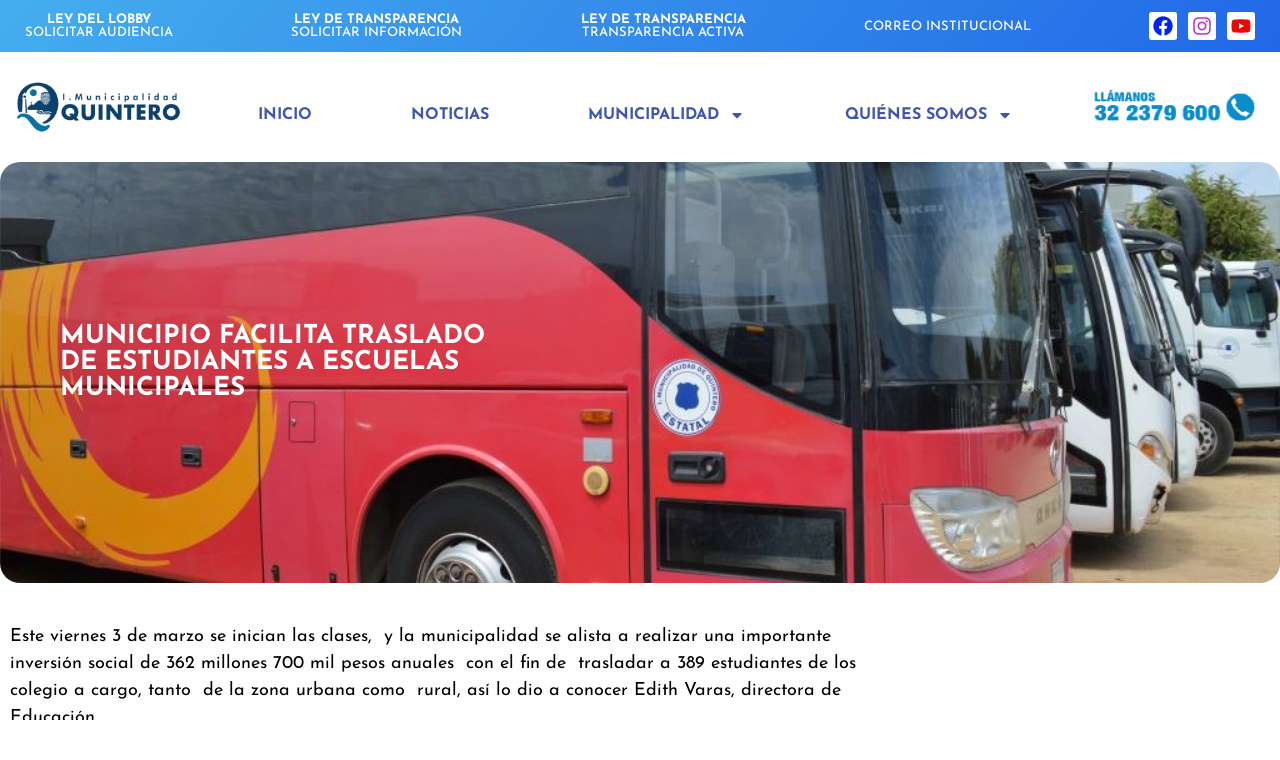

--- FILE ---
content_type: text/html; charset=UTF-8
request_url: https://www.muniquintero.cl/index.php/2023/02/27/municipio-facilita-traslado-de-estudiantes-a-escuelas-municipales/
body_size: 133076
content:
<!doctype html>
<html lang="es">
<head>
	<meta charset="UTF-8">
	<meta name="viewport" content="width=device-width, initial-scale=1">
	<link rel="profile" href="https://gmpg.org/xfn/11">
	<title>Municipio facilita traslado de estudiantes a Escuelas Municipales | Ilustre Municipalidad de Quintero</title>
<meta name='robots' content='max-image-preview:large' />
<link rel="alternate" type="application/rss+xml" title="Ilustre Municipalidad de Quintero &raquo; Feed" href="https://www.muniquintero.cl/index.php/feed/" />
<link rel="alternate" type="application/rss+xml" title="Ilustre Municipalidad de Quintero &raquo; Feed de los comentarios" href="https://www.muniquintero.cl/index.php/comments/feed/" />
<link rel="alternate" title="oEmbed (JSON)" type="application/json+oembed" href="https://www.muniquintero.cl/index.php/wp-json/oembed/1.0/embed?url=https%3A%2F%2Fwww.muniquintero.cl%2Findex.php%2F2023%2F02%2F27%2Fmunicipio-facilita-traslado-de-estudiantes-a-escuelas-municipales%2F" />
<link rel="alternate" title="oEmbed (XML)" type="text/xml+oembed" href="https://www.muniquintero.cl/index.php/wp-json/oembed/1.0/embed?url=https%3A%2F%2Fwww.muniquintero.cl%2Findex.php%2F2023%2F02%2F27%2Fmunicipio-facilita-traslado-de-estudiantes-a-escuelas-municipales%2F&#038;format=xml" />
<style id='wp-img-auto-sizes-contain-inline-css'>
img:is([sizes=auto i],[sizes^="auto," i]){contain-intrinsic-size:3000px 1500px}
/*# sourceURL=wp-img-auto-sizes-contain-inline-css */
</style>
<link rel='stylesheet' id='embedpress-css-css' href='https://www.muniquintero.cl/wp-content/plugins/embedpress/assets/css/embedpress.css?ver=1767717122' media='all' />
<link rel='stylesheet' id='embedpress-blocks-style-css' href='https://www.muniquintero.cl/wp-content/plugins/embedpress/assets/css/blocks.build.css?ver=1767717122' media='all' />
<link rel='stylesheet' id='embedpress-lazy-load-css-css' href='https://www.muniquintero.cl/wp-content/plugins/embedpress/assets/css/lazy-load.css?ver=1767717122' media='all' />
<style id='wp-emoji-styles-inline-css'>

	img.wp-smiley, img.emoji {
		display: inline !important;
		border: none !important;
		box-shadow: none !important;
		height: 1em !important;
		width: 1em !important;
		margin: 0 0.07em !important;
		vertical-align: -0.1em !important;
		background: none !important;
		padding: 0 !important;
	}
/*# sourceURL=wp-emoji-styles-inline-css */
</style>
<link rel='stylesheet' id='wp-block-library-css' href='https://www.muniquintero.cl/wp-includes/css/dist/block-library/style.min.css?ver=6.9' media='all' />
<link rel='stylesheet' id='jet-engine-frontend-css' href='https://www.muniquintero.cl/wp-content/plugins/jet-engine/assets/css/frontend.css?ver=3.8.2.1' media='all' />
<link rel='stylesheet' id='wp-components-css' href='https://www.muniquintero.cl/wp-includes/css/dist/components/style.min.css?ver=6.9' media='all' />
<link rel='stylesheet' id='wp-preferences-css' href='https://www.muniquintero.cl/wp-includes/css/dist/preferences/style.min.css?ver=6.9' media='all' />
<link rel='stylesheet' id='wp-block-editor-css' href='https://www.muniquintero.cl/wp-includes/css/dist/block-editor/style.min.css?ver=6.9' media='all' />
<link rel='stylesheet' id='wp-reusable-blocks-css' href='https://www.muniquintero.cl/wp-includes/css/dist/reusable-blocks/style.min.css?ver=6.9' media='all' />
<link rel='stylesheet' id='wp-patterns-css' href='https://www.muniquintero.cl/wp-includes/css/dist/patterns/style.min.css?ver=6.9' media='all' />
<link rel='stylesheet' id='wp-editor-css' href='https://www.muniquintero.cl/wp-includes/css/dist/editor/style.min.css?ver=6.9' media='all' />
<link rel='stylesheet' id='embedpress_pro-cgb-style-css-css' href='https://www.muniquintero.cl/wp-content/plugins/embedpress-pro/Gutenberg/dist/blocks.style.build.css' media='all' />
<style id='global-styles-inline-css'>
:root{--wp--preset--aspect-ratio--square: 1;--wp--preset--aspect-ratio--4-3: 4/3;--wp--preset--aspect-ratio--3-4: 3/4;--wp--preset--aspect-ratio--3-2: 3/2;--wp--preset--aspect-ratio--2-3: 2/3;--wp--preset--aspect-ratio--16-9: 16/9;--wp--preset--aspect-ratio--9-16: 9/16;--wp--preset--color--black: #000000;--wp--preset--color--cyan-bluish-gray: #abb8c3;--wp--preset--color--white: #ffffff;--wp--preset--color--pale-pink: #f78da7;--wp--preset--color--vivid-red: #cf2e2e;--wp--preset--color--luminous-vivid-orange: #ff6900;--wp--preset--color--luminous-vivid-amber: #fcb900;--wp--preset--color--light-green-cyan: #7bdcb5;--wp--preset--color--vivid-green-cyan: #00d084;--wp--preset--color--pale-cyan-blue: #8ed1fc;--wp--preset--color--vivid-cyan-blue: #0693e3;--wp--preset--color--vivid-purple: #9b51e0;--wp--preset--gradient--vivid-cyan-blue-to-vivid-purple: linear-gradient(135deg,rgb(6,147,227) 0%,rgb(155,81,224) 100%);--wp--preset--gradient--light-green-cyan-to-vivid-green-cyan: linear-gradient(135deg,rgb(122,220,180) 0%,rgb(0,208,130) 100%);--wp--preset--gradient--luminous-vivid-amber-to-luminous-vivid-orange: linear-gradient(135deg,rgb(252,185,0) 0%,rgb(255,105,0) 100%);--wp--preset--gradient--luminous-vivid-orange-to-vivid-red: linear-gradient(135deg,rgb(255,105,0) 0%,rgb(207,46,46) 100%);--wp--preset--gradient--very-light-gray-to-cyan-bluish-gray: linear-gradient(135deg,rgb(238,238,238) 0%,rgb(169,184,195) 100%);--wp--preset--gradient--cool-to-warm-spectrum: linear-gradient(135deg,rgb(74,234,220) 0%,rgb(151,120,209) 20%,rgb(207,42,186) 40%,rgb(238,44,130) 60%,rgb(251,105,98) 80%,rgb(254,248,76) 100%);--wp--preset--gradient--blush-light-purple: linear-gradient(135deg,rgb(255,206,236) 0%,rgb(152,150,240) 100%);--wp--preset--gradient--blush-bordeaux: linear-gradient(135deg,rgb(254,205,165) 0%,rgb(254,45,45) 50%,rgb(107,0,62) 100%);--wp--preset--gradient--luminous-dusk: linear-gradient(135deg,rgb(255,203,112) 0%,rgb(199,81,192) 50%,rgb(65,88,208) 100%);--wp--preset--gradient--pale-ocean: linear-gradient(135deg,rgb(255,245,203) 0%,rgb(182,227,212) 50%,rgb(51,167,181) 100%);--wp--preset--gradient--electric-grass: linear-gradient(135deg,rgb(202,248,128) 0%,rgb(113,206,126) 100%);--wp--preset--gradient--midnight: linear-gradient(135deg,rgb(2,3,129) 0%,rgb(40,116,252) 100%);--wp--preset--font-size--small: 13px;--wp--preset--font-size--medium: 20px;--wp--preset--font-size--large: 36px;--wp--preset--font-size--x-large: 42px;--wp--preset--spacing--20: 0.44rem;--wp--preset--spacing--30: 0.67rem;--wp--preset--spacing--40: 1rem;--wp--preset--spacing--50: 1.5rem;--wp--preset--spacing--60: 2.25rem;--wp--preset--spacing--70: 3.38rem;--wp--preset--spacing--80: 5.06rem;--wp--preset--shadow--natural: 6px 6px 9px rgba(0, 0, 0, 0.2);--wp--preset--shadow--deep: 12px 12px 50px rgba(0, 0, 0, 0.4);--wp--preset--shadow--sharp: 6px 6px 0px rgba(0, 0, 0, 0.2);--wp--preset--shadow--outlined: 6px 6px 0px -3px rgb(255, 255, 255), 6px 6px rgb(0, 0, 0);--wp--preset--shadow--crisp: 6px 6px 0px rgb(0, 0, 0);}:root { --wp--style--global--content-size: 800px;--wp--style--global--wide-size: 1200px; }:where(body) { margin: 0; }.wp-site-blocks > .alignleft { float: left; margin-right: 2em; }.wp-site-blocks > .alignright { float: right; margin-left: 2em; }.wp-site-blocks > .aligncenter { justify-content: center; margin-left: auto; margin-right: auto; }:where(.wp-site-blocks) > * { margin-block-start: 24px; margin-block-end: 0; }:where(.wp-site-blocks) > :first-child { margin-block-start: 0; }:where(.wp-site-blocks) > :last-child { margin-block-end: 0; }:root { --wp--style--block-gap: 24px; }:root :where(.is-layout-flow) > :first-child{margin-block-start: 0;}:root :where(.is-layout-flow) > :last-child{margin-block-end: 0;}:root :where(.is-layout-flow) > *{margin-block-start: 24px;margin-block-end: 0;}:root :where(.is-layout-constrained) > :first-child{margin-block-start: 0;}:root :where(.is-layout-constrained) > :last-child{margin-block-end: 0;}:root :where(.is-layout-constrained) > *{margin-block-start: 24px;margin-block-end: 0;}:root :where(.is-layout-flex){gap: 24px;}:root :where(.is-layout-grid){gap: 24px;}.is-layout-flow > .alignleft{float: left;margin-inline-start: 0;margin-inline-end: 2em;}.is-layout-flow > .alignright{float: right;margin-inline-start: 2em;margin-inline-end: 0;}.is-layout-flow > .aligncenter{margin-left: auto !important;margin-right: auto !important;}.is-layout-constrained > .alignleft{float: left;margin-inline-start: 0;margin-inline-end: 2em;}.is-layout-constrained > .alignright{float: right;margin-inline-start: 2em;margin-inline-end: 0;}.is-layout-constrained > .aligncenter{margin-left: auto !important;margin-right: auto !important;}.is-layout-constrained > :where(:not(.alignleft):not(.alignright):not(.alignfull)){max-width: var(--wp--style--global--content-size);margin-left: auto !important;margin-right: auto !important;}.is-layout-constrained > .alignwide{max-width: var(--wp--style--global--wide-size);}body .is-layout-flex{display: flex;}.is-layout-flex{flex-wrap: wrap;align-items: center;}.is-layout-flex > :is(*, div){margin: 0;}body .is-layout-grid{display: grid;}.is-layout-grid > :is(*, div){margin: 0;}body{padding-top: 0px;padding-right: 0px;padding-bottom: 0px;padding-left: 0px;}a:where(:not(.wp-element-button)){text-decoration: underline;}:root :where(.wp-element-button, .wp-block-button__link){background-color: #32373c;border-width: 0;color: #fff;font-family: inherit;font-size: inherit;font-style: inherit;font-weight: inherit;letter-spacing: inherit;line-height: inherit;padding-top: calc(0.667em + 2px);padding-right: calc(1.333em + 2px);padding-bottom: calc(0.667em + 2px);padding-left: calc(1.333em + 2px);text-decoration: none;text-transform: inherit;}.has-black-color{color: var(--wp--preset--color--black) !important;}.has-cyan-bluish-gray-color{color: var(--wp--preset--color--cyan-bluish-gray) !important;}.has-white-color{color: var(--wp--preset--color--white) !important;}.has-pale-pink-color{color: var(--wp--preset--color--pale-pink) !important;}.has-vivid-red-color{color: var(--wp--preset--color--vivid-red) !important;}.has-luminous-vivid-orange-color{color: var(--wp--preset--color--luminous-vivid-orange) !important;}.has-luminous-vivid-amber-color{color: var(--wp--preset--color--luminous-vivid-amber) !important;}.has-light-green-cyan-color{color: var(--wp--preset--color--light-green-cyan) !important;}.has-vivid-green-cyan-color{color: var(--wp--preset--color--vivid-green-cyan) !important;}.has-pale-cyan-blue-color{color: var(--wp--preset--color--pale-cyan-blue) !important;}.has-vivid-cyan-blue-color{color: var(--wp--preset--color--vivid-cyan-blue) !important;}.has-vivid-purple-color{color: var(--wp--preset--color--vivid-purple) !important;}.has-black-background-color{background-color: var(--wp--preset--color--black) !important;}.has-cyan-bluish-gray-background-color{background-color: var(--wp--preset--color--cyan-bluish-gray) !important;}.has-white-background-color{background-color: var(--wp--preset--color--white) !important;}.has-pale-pink-background-color{background-color: var(--wp--preset--color--pale-pink) !important;}.has-vivid-red-background-color{background-color: var(--wp--preset--color--vivid-red) !important;}.has-luminous-vivid-orange-background-color{background-color: var(--wp--preset--color--luminous-vivid-orange) !important;}.has-luminous-vivid-amber-background-color{background-color: var(--wp--preset--color--luminous-vivid-amber) !important;}.has-light-green-cyan-background-color{background-color: var(--wp--preset--color--light-green-cyan) !important;}.has-vivid-green-cyan-background-color{background-color: var(--wp--preset--color--vivid-green-cyan) !important;}.has-pale-cyan-blue-background-color{background-color: var(--wp--preset--color--pale-cyan-blue) !important;}.has-vivid-cyan-blue-background-color{background-color: var(--wp--preset--color--vivid-cyan-blue) !important;}.has-vivid-purple-background-color{background-color: var(--wp--preset--color--vivid-purple) !important;}.has-black-border-color{border-color: var(--wp--preset--color--black) !important;}.has-cyan-bluish-gray-border-color{border-color: var(--wp--preset--color--cyan-bluish-gray) !important;}.has-white-border-color{border-color: var(--wp--preset--color--white) !important;}.has-pale-pink-border-color{border-color: var(--wp--preset--color--pale-pink) !important;}.has-vivid-red-border-color{border-color: var(--wp--preset--color--vivid-red) !important;}.has-luminous-vivid-orange-border-color{border-color: var(--wp--preset--color--luminous-vivid-orange) !important;}.has-luminous-vivid-amber-border-color{border-color: var(--wp--preset--color--luminous-vivid-amber) !important;}.has-light-green-cyan-border-color{border-color: var(--wp--preset--color--light-green-cyan) !important;}.has-vivid-green-cyan-border-color{border-color: var(--wp--preset--color--vivid-green-cyan) !important;}.has-pale-cyan-blue-border-color{border-color: var(--wp--preset--color--pale-cyan-blue) !important;}.has-vivid-cyan-blue-border-color{border-color: var(--wp--preset--color--vivid-cyan-blue) !important;}.has-vivid-purple-border-color{border-color: var(--wp--preset--color--vivid-purple) !important;}.has-vivid-cyan-blue-to-vivid-purple-gradient-background{background: var(--wp--preset--gradient--vivid-cyan-blue-to-vivid-purple) !important;}.has-light-green-cyan-to-vivid-green-cyan-gradient-background{background: var(--wp--preset--gradient--light-green-cyan-to-vivid-green-cyan) !important;}.has-luminous-vivid-amber-to-luminous-vivid-orange-gradient-background{background: var(--wp--preset--gradient--luminous-vivid-amber-to-luminous-vivid-orange) !important;}.has-luminous-vivid-orange-to-vivid-red-gradient-background{background: var(--wp--preset--gradient--luminous-vivid-orange-to-vivid-red) !important;}.has-very-light-gray-to-cyan-bluish-gray-gradient-background{background: var(--wp--preset--gradient--very-light-gray-to-cyan-bluish-gray) !important;}.has-cool-to-warm-spectrum-gradient-background{background: var(--wp--preset--gradient--cool-to-warm-spectrum) !important;}.has-blush-light-purple-gradient-background{background: var(--wp--preset--gradient--blush-light-purple) !important;}.has-blush-bordeaux-gradient-background{background: var(--wp--preset--gradient--blush-bordeaux) !important;}.has-luminous-dusk-gradient-background{background: var(--wp--preset--gradient--luminous-dusk) !important;}.has-pale-ocean-gradient-background{background: var(--wp--preset--gradient--pale-ocean) !important;}.has-electric-grass-gradient-background{background: var(--wp--preset--gradient--electric-grass) !important;}.has-midnight-gradient-background{background: var(--wp--preset--gradient--midnight) !important;}.has-small-font-size{font-size: var(--wp--preset--font-size--small) !important;}.has-medium-font-size{font-size: var(--wp--preset--font-size--medium) !important;}.has-large-font-size{font-size: var(--wp--preset--font-size--large) !important;}.has-x-large-font-size{font-size: var(--wp--preset--font-size--x-large) !important;}
:root :where(.wp-block-pullquote){font-size: 1.5em;line-height: 1.6;}
/*# sourceURL=global-styles-inline-css */
</style>
<link rel='stylesheet' id='hello-elementor-css' href='https://www.muniquintero.cl/wp-content/themes/hello-elementor/assets/css/reset.css?ver=3.4.5' media='all' />
<link rel='stylesheet' id='hello-elementor-theme-style-css' href='https://www.muniquintero.cl/wp-content/themes/hello-elementor/assets/css/theme.css?ver=3.4.5' media='all' />
<link rel='stylesheet' id='hello-elementor-header-footer-css' href='https://www.muniquintero.cl/wp-content/themes/hello-elementor/assets/css/header-footer.css?ver=3.4.5' media='all' />
<link rel='stylesheet' id='elementor-frontend-css' href='https://www.muniquintero.cl/wp-content/plugins/elementor/assets/css/frontend.min.css?ver=3.34.1' media='all' />
<style id='elementor-frontend-inline-css'>
.elementor-27883 .elementor-element.elementor-element-132d1934:not(.elementor-motion-effects-element-type-background) > .elementor-widget-wrap, .elementor-27883 .elementor-element.elementor-element-132d1934 > .elementor-widget-wrap > .elementor-motion-effects-container > .elementor-motion-effects-layer{background-image:url("https://www.muniquintero.cl/wp-content/uploads/2023/02/WhatsApp-Image-2023-02-27-at-09.35.34-e1677507528766.jpeg");}
/*# sourceURL=elementor-frontend-inline-css */
</style>
<link rel='stylesheet' id='widget-heading-css' href='https://www.muniquintero.cl/wp-content/plugins/elementor/assets/css/widget-heading.min.css?ver=3.34.1' media='all' />
<link rel='stylesheet' id='widget-social-icons-css' href='https://www.muniquintero.cl/wp-content/plugins/elementor/assets/css/widget-social-icons.min.css?ver=3.34.1' media='all' />
<link rel='stylesheet' id='e-apple-webkit-css' href='https://www.muniquintero.cl/wp-content/plugins/elementor/assets/css/conditionals/apple-webkit.min.css?ver=3.34.1' media='all' />
<link rel='stylesheet' id='widget-image-css' href='https://www.muniquintero.cl/wp-content/plugins/elementor/assets/css/widget-image.min.css?ver=3.34.1' media='all' />
<link rel='stylesheet' id='widget-nav-menu-css' href='https://www.muniquintero.cl/wp-content/plugins/elementor-pro/assets/css/widget-nav-menu.min.css?ver=3.34.0' media='all' />
<link rel='stylesheet' id='widget-divider-css' href='https://www.muniquintero.cl/wp-content/plugins/elementor/assets/css/widget-divider.min.css?ver=3.34.1' media='all' />
<link rel='stylesheet' id='elementor-post-21636-css' href='https://www.muniquintero.cl/wp-content/uploads/elementor/css/post-21636.css?ver=1768551183' media='all' />
<link rel='stylesheet' id='ooohboi-steroids-styles-css' href='https://www.muniquintero.cl/wp-content/plugins/ooohboi-steroids-for-elementor/assets/css/main.css?ver=2.1.2426082023' media='all' />
<link rel='stylesheet' id='jet-blog-css' href='https://www.muniquintero.cl/wp-content/plugins/jet-blog/assets/css/jet-blog.css?ver=2.4.8' media='all' />
<link rel='stylesheet' id='font-awesome-5-all-css' href='https://www.muniquintero.cl/wp-content/plugins/elementor/assets/lib/font-awesome/css/all.min.css?ver=3.34.1' media='all' />
<link rel='stylesheet' id='font-awesome-4-shim-css' href='https://www.muniquintero.cl/wp-content/plugins/elementor/assets/lib/font-awesome/css/v4-shims.min.css?ver=3.34.1' media='all' />
<link rel='stylesheet' id='elementor-post-27903-css' href='https://www.muniquintero.cl/wp-content/uploads/elementor/css/post-27903.css?ver=1768551183' media='all' />
<link rel='stylesheet' id='elementor-post-28542-css' href='https://www.muniquintero.cl/wp-content/uploads/elementor/css/post-28542.css?ver=1768551183' media='all' />
<link rel='stylesheet' id='elementor-post-27883-css' href='https://www.muniquintero.cl/wp-content/uploads/elementor/css/post-27883.css?ver=1768551227' media='all' />
<link rel='stylesheet' id='elementor-gf-local-josefinsans-css' href='https://www.muniquintero.cl/wp-content/uploads/elementor/google-fonts/css/josefinsans.css?ver=1746193080' media='all' />
<script src="https://www.muniquintero.cl/wp-includes/js/jquery/jquery.min.js?ver=3.7.1" id="jquery-core-js"></script>
<script src="https://www.muniquintero.cl/wp-includes/js/jquery/jquery-migrate.min.js?ver=3.4.1" id="jquery-migrate-js"></script>
<script src="https://www.muniquintero.cl/wp-content/plugins/elementor/assets/lib/font-awesome/js/v4-shims.min.js?ver=3.34.1" id="font-awesome-4-shim-js"></script>
<link rel="https://api.w.org/" href="https://www.muniquintero.cl/index.php/wp-json/" /><link rel="alternate" title="JSON" type="application/json" href="https://www.muniquintero.cl/index.php/wp-json/wp/v2/posts/33375" /><link rel="EditURI" type="application/rsd+xml" title="RSD" href="https://www.muniquintero.cl/xmlrpc.php?rsd" />

<link rel='shortlink' href='https://www.muniquintero.cl/?p=33375' />
<meta name="generator" content="Elementor 3.34.1; features: e_font_icon_svg, additional_custom_breakpoints; settings: css_print_method-external, google_font-enabled, font_display-auto">
<!-- SEO meta tags powered by SmartCrawl https://wpmudev.com/project/smartcrawl-wordpress-seo/ -->
<link rel="canonical" href="https://www.muniquintero.cl/index.php/2023/02/27/municipio-facilita-traslado-de-estudiantes-a-escuelas-municipales/" />
<meta name="description" content="Este viernes 3 de marzo se inician las clases,  y la municipalidad se alista a realizar una importante inversión social de 362 millones 700 mil pesos anuale ..." />
<script type="application/ld+json">{"@context":"https:\/\/schema.org","@graph":[{"@type":"Organization","@id":"https:\/\/www.muniquintero.cl\/#schema-publishing-organization","url":"https:\/\/www.muniquintero.cl","name":"Ilustre Municipalidad de Quintero"},{"@type":"WebSite","@id":"https:\/\/www.muniquintero.cl\/#schema-website","url":"https:\/\/www.muniquintero.cl","name":"Ilustre Municipalidad de Quintero","encoding":"UTF-8","potentialAction":{"@type":"SearchAction","target":"https:\/\/www.muniquintero.cl\/index.php\/search\/{search_term_string}\/","query-input":"required name=search_term_string"}},{"@type":"BreadcrumbList","@id":"https:\/\/www.muniquintero.cl\/2023\/02\/27\/municipio-facilita-traslado-de-estudiantes-a-escuelas-municipales?page&year=2023&monthnum=02&day=27&name=municipio-facilita-traslado-de-estudiantes-a-escuelas-municipales\/#breadcrumb","itemListElement":[{"@type":"ListItem","position":1,"name":"Home","item":"https:\/\/www.muniquintero.cl"},{"@type":"ListItem","position":2,"name":"Municipalidad","item":"https:\/\/www.muniquintero.cl\/index.php\/category\/municipalidad\/"},{"@type":"ListItem","position":3,"name":"Municipio facilita traslado de estudiantes a Escuelas Municipales"}]},{"@type":"Person","@id":"https:\/\/www.muniquintero.cl\/index.php\/author\/sergiosanmartin\/#schema-author","name":"Sergio San Martin","url":"https:\/\/www.muniquintero.cl\/index.php\/author\/sergiosanmartin\/"},{"@type":"WebPage","@id":"https:\/\/www.muniquintero.cl\/index.php\/2023\/02\/27\/municipio-facilita-traslado-de-estudiantes-a-escuelas-municipales\/#schema-webpage","isPartOf":{"@id":"https:\/\/www.muniquintero.cl\/#schema-website"},"publisher":{"@id":"https:\/\/www.muniquintero.cl\/#schema-publishing-organization"},"url":"https:\/\/www.muniquintero.cl\/index.php\/2023\/02\/27\/municipio-facilita-traslado-de-estudiantes-a-escuelas-municipales\/"},{"@type":"Article","mainEntityOfPage":{"@id":"https:\/\/www.muniquintero.cl\/index.php\/2023\/02\/27\/municipio-facilita-traslado-de-estudiantes-a-escuelas-municipales\/#schema-webpage"},"author":{"@id":"https:\/\/www.muniquintero.cl\/index.php\/author\/sergiosanmartin\/#schema-author"},"publisher":{"@id":"https:\/\/www.muniquintero.cl\/#schema-publishing-organization"},"dateModified":"2023-02-27T11:18:54","datePublished":"2023-02-27T11:18:54","headline":"Municipio facilita traslado de estudiantes a Escuelas Municipales | Ilustre Municipalidad de Quintero","description":"Este viernes 3 de marzo se inician las clases, \u00a0y la municipalidad se alista a realizar una importante inversi\u00f3n social de 362 millones 700 mil pesos anuale ...","name":"Municipio facilita traslado de estudiantes a Escuelas Municipales","image":{"@type":"ImageObject","@id":"https:\/\/www.muniquintero.cl\/index.php\/2023\/02\/27\/municipio-facilita-traslado-de-estudiantes-a-escuelas-municipales\/#schema-article-image","url":"https:\/\/www.muniquintero.cl\/wp-content\/uploads\/2023\/02\/WhatsApp-Image-2023-02-27-at-09.35.34-e1677507528766.jpeg","height":524,"width":1024},"thumbnailUrl":"https:\/\/www.muniquintero.cl\/wp-content\/uploads\/2023\/02\/WhatsApp-Image-2023-02-27-at-09.35.34-e1677507528766.jpeg"}]}</script>
<meta property="og:type" content="article" />
<meta property="og:url" content="https://www.muniquintero.cl/index.php/2023/02/27/municipio-facilita-traslado-de-estudiantes-a-escuelas-municipales/" />
<meta property="og:title" content="Municipio facilita traslado de estudiantes a Escuelas Municipales | Ilustre Municipalidad de Quintero" />
<meta property="og:description" content="Este viernes 3 de marzo se inician las clases,  y la municipalidad se alista a realizar una importante inversión social de 362 millones 700 mil pesos anuale ..." />
<meta property="og:image" content="https://www.muniquintero.cl/wp-content/uploads/2023/02/WhatsApp-Image-2023-02-27-at-09.35.34-e1677507528766.jpeg" />
<meta property="og:image:width" content="1024" />
<meta property="og:image:height" content="524" />
<meta property="article:published_time" content="2023-02-27T11:18:54" />
<meta property="article:author" content="Sergio San Martin" />
<meta name="twitter:card" content="summary_large_image" />
<meta name="twitter:title" content="Municipio facilita traslado de estudiantes a Escuelas Municipales | Ilustre Municipalidad de Quintero" />
<meta name="twitter:description" content="Este viernes 3 de marzo se inician las clases,  y la municipalidad se alista a realizar una importante inversión social de 362 millones 700 mil pesos anuale ..." />
<meta name="twitter:image" content="https://www.muniquintero.cl/wp-content/uploads/2023/02/WhatsApp-Image-2023-02-27-at-09.35.34-e1677507528766.jpeg" />
<!-- /SEO -->
			<style>
				.e-con.e-parent:nth-of-type(n+4):not(.e-lazyloaded):not(.e-no-lazyload),
				.e-con.e-parent:nth-of-type(n+4):not(.e-lazyloaded):not(.e-no-lazyload) * {
					background-image: none !important;
				}
				@media screen and (max-height: 1024px) {
					.e-con.e-parent:nth-of-type(n+3):not(.e-lazyloaded):not(.e-no-lazyload),
					.e-con.e-parent:nth-of-type(n+3):not(.e-lazyloaded):not(.e-no-lazyload) * {
						background-image: none !important;
					}
				}
				@media screen and (max-height: 640px) {
					.e-con.e-parent:nth-of-type(n+2):not(.e-lazyloaded):not(.e-no-lazyload),
					.e-con.e-parent:nth-of-type(n+2):not(.e-lazyloaded):not(.e-no-lazyload) * {
						background-image: none !important;
					}
				}
			</style>
			<link rel="icon" href="https://www.muniquintero.cl/wp-content/uploads/2025/06/icono-web-150x150.png" sizes="32x32" />
<link rel="icon" href="https://www.muniquintero.cl/wp-content/uploads/2025/06/icono-web-300x300.png" sizes="192x192" />
<link rel="apple-touch-icon" href="https://www.muniquintero.cl/wp-content/uploads/2025/06/icono-web-300x300.png" />
<meta name="msapplication-TileImage" content="https://www.muniquintero.cl/wp-content/uploads/2025/06/icono-web-300x300.png" />
		<style id="wp-custom-css">
			.swiper-pagination.swiper-pagination-clickable.swiper-pagination-bullets {
	z-index: -1;
}

html {
overflow-x: inherit !important;
}		</style>
		</head>
<body class="wp-singular post-template-default single single-post postid-33375 single-format-standard wp-embed-responsive wp-theme-hello-elementor hello-elementor-default elementor-default elementor-kit-21636 elementor-page-27883">


<a class="skip-link screen-reader-text" href="#content">Ir al contenido</a>

		<header data-elementor-type="header" data-elementor-id="27903" class="elementor elementor-27903 elementor-location-header" data-elementor-post-type="elementor_library">
					<section class="ob-is-breaking-bad elementor-section elementor-top-section elementor-element elementor-element-4666116f elementor-section-boxed elementor-section-height-default elementor-section-height-default" data-id="4666116f" data-element_type="section" data-settings="{&quot;_ob_bbad_use_it&quot;:&quot;yes&quot;,&quot;_ob_bbad_sssic_use&quot;:&quot;no&quot;,&quot;_ob_glider_is_slider&quot;:&quot;no&quot;}">
						<div class="elementor-container elementor-column-gap-default">
					<div class="elementor-column elementor-col-100 elementor-top-column elementor-element elementor-element-247e304c" data-id="247e304c" data-element_type="column" data-settings="{&quot;background_background&quot;:&quot;gradient&quot;,&quot;_ob_bbad_is_stalker&quot;:&quot;no&quot;,&quot;_ob_teleporter_use&quot;:false,&quot;_ob_column_hoveranimator&quot;:&quot;no&quot;,&quot;_ob_column_has_pseudo&quot;:&quot;no&quot;}">
			<div class="elementor-widget-wrap elementor-element-populated">
						<div class="elementor-element elementor-element-da13b1c elementor-widget__width-auto ob-harakiri-inherit ob-has-background-overlay elementor-widget elementor-widget-heading" data-id="da13b1c" data-element_type="widget" data-settings="{&quot;_ob_use_harakiri&quot;:&quot;yes&quot;,&quot;_ob_harakiri_writing_mode&quot;:&quot;inherit&quot;,&quot;_ob_harakiri_text_clip&quot;:&quot;none&quot;,&quot;_ob_perspektive_use&quot;:&quot;no&quot;,&quot;_ob_poopart_use&quot;:&quot;yes&quot;,&quot;_ob_shadough_use&quot;:&quot;no&quot;,&quot;_ob_allow_hoveranimator&quot;:&quot;no&quot;,&quot;_ob_widget_stalker_use&quot;:&quot;no&quot;}" data-widget_type="heading.default">
				<div class="elementor-widget-container">
					<h2 class="elementor-heading-title elementor-size-default"><a href="https://www.leylobby.gob.cl/instituciones/MU258" target="_blank"><B>LEY DEL LOBBY</B><BR>
SOLICITAR AUDIENCIA</a></h2>				</div>
				</div>
				<div class="elementor-element elementor-element-3d85ad2c elementor-widget__width-auto ob-harakiri-inherit ob-has-background-overlay elementor-widget elementor-widget-heading" data-id="3d85ad2c" data-element_type="widget" data-settings="{&quot;_ob_use_harakiri&quot;:&quot;yes&quot;,&quot;_ob_harakiri_writing_mode&quot;:&quot;inherit&quot;,&quot;_ob_harakiri_text_clip&quot;:&quot;none&quot;,&quot;_ob_perspektive_use&quot;:&quot;no&quot;,&quot;_ob_poopart_use&quot;:&quot;yes&quot;,&quot;_ob_shadough_use&quot;:&quot;no&quot;,&quot;_ob_allow_hoveranimator&quot;:&quot;no&quot;,&quot;_ob_widget_stalker_use&quot;:&quot;no&quot;}" data-widget_type="heading.default">
				<div class="elementor-widget-container">
					<h2 class="elementor-heading-title elementor-size-default"><a href="https://www.portaltransparencia.cl/PortalPdT/web/guest/directorio-de-organismos-regulados?p_p_id=pdtorganismos_WAR_pdtorganismosportlet&#038;orgcode=73280b92ab956add98596b8ac2f298a9" target="_blank"><B>LEY DE TRANSPARENCIA</B><BR>
SOLICITAR INFORMACIÓN</a></h2>				</div>
				</div>
				<div class="elementor-element elementor-element-425ea016 elementor-widget__width-auto ob-harakiri-inherit ob-has-background-overlay elementor-widget elementor-widget-heading" data-id="425ea016" data-element_type="widget" data-settings="{&quot;_ob_use_harakiri&quot;:&quot;yes&quot;,&quot;_ob_harakiri_writing_mode&quot;:&quot;inherit&quot;,&quot;_ob_harakiri_text_clip&quot;:&quot;none&quot;,&quot;_ob_perspektive_use&quot;:&quot;no&quot;,&quot;_ob_poopart_use&quot;:&quot;yes&quot;,&quot;_ob_shadough_use&quot;:&quot;no&quot;,&quot;_ob_allow_hoveranimator&quot;:&quot;no&quot;,&quot;_ob_widget_stalker_use&quot;:&quot;no&quot;}" data-widget_type="heading.default">
				<div class="elementor-widget-container">
					<h2 class="elementor-heading-title elementor-size-default"><a href="https://www.portaltransparencia.cl/PortalPdT/pdtta?codOrganismo=MU258"><B>LEY DE TRANSPARENCIA</B><BR>
TRANSPARENCIA ACTIVA</a></h2>				</div>
				</div>
				<div class="elementor-element elementor-element-1248ee45 elementor-widget__width-auto ob-harakiri-inherit ob-has-background-overlay elementor-widget elementor-widget-heading" data-id="1248ee45" data-element_type="widget" data-settings="{&quot;_ob_use_harakiri&quot;:&quot;yes&quot;,&quot;_ob_harakiri_writing_mode&quot;:&quot;inherit&quot;,&quot;_ob_harakiri_text_clip&quot;:&quot;none&quot;,&quot;_ob_perspektive_use&quot;:&quot;no&quot;,&quot;_ob_poopart_use&quot;:&quot;yes&quot;,&quot;_ob_shadough_use&quot;:&quot;no&quot;,&quot;_ob_allow_hoveranimator&quot;:&quot;no&quot;,&quot;_ob_widget_stalker_use&quot;:&quot;no&quot;}" data-widget_type="heading.default">
				<div class="elementor-widget-container">
					<h2 class="elementor-heading-title elementor-size-default"><a href="https://www.muniquintero.cl/webmail" target="_blank">CORREO INSTITUCIONAL</a></h2>				</div>
				</div>
				<div class="elementor-element elementor-element-70472e3 elementor-widget__width-auto elementor-hidden-tablet elementor-hidden-mobile elementor-shape-rounded elementor-grid-0 e-grid-align-center ob-has-background-overlay elementor-widget elementor-widget-social-icons" data-id="70472e3" data-element_type="widget" data-settings="{&quot;_ob_perspektive_use&quot;:&quot;no&quot;,&quot;_ob_poopart_use&quot;:&quot;yes&quot;,&quot;_ob_shadough_use&quot;:&quot;no&quot;,&quot;_ob_allow_hoveranimator&quot;:&quot;no&quot;,&quot;_ob_widget_stalker_use&quot;:&quot;no&quot;}" data-widget_type="social-icons.default">
				<div class="elementor-widget-container">
							<div class="elementor-social-icons-wrapper elementor-grid" role="list">
							<span class="elementor-grid-item" role="listitem">
					<a class="elementor-icon elementor-social-icon elementor-social-icon-facebook elementor-repeater-item-5611d5a" href="https://facebook.com/municipalidadquintero/" target="_blank">
						<span class="elementor-screen-only">Facebook</span>
						<svg aria-hidden="true" class="e-font-icon-svg e-fab-facebook" viewBox="0 0 512 512" xmlns="http://www.w3.org/2000/svg"><path d="M504 256C504 119 393 8 256 8S8 119 8 256c0 123.78 90.69 226.38 209.25 245V327.69h-63V256h63v-54.64c0-62.15 37-96.48 93.67-96.48 27.14 0 55.52 4.84 55.52 4.84v61h-31.28c-30.8 0-40.41 19.12-40.41 38.73V256h68.78l-11 71.69h-57.78V501C413.31 482.38 504 379.78 504 256z"></path></svg>					</a>
				</span>
							<span class="elementor-grid-item" role="listitem">
					<a class="elementor-icon elementor-social-icon elementor-social-icon-instagram elementor-repeater-item-c97ea84" href="https://www.instagram.com/i_muniquintero" target="_blank">
						<span class="elementor-screen-only">Instagram</span>
						<svg aria-hidden="true" class="e-font-icon-svg e-fab-instagram" viewBox="0 0 448 512" xmlns="http://www.w3.org/2000/svg"><path d="M224.1 141c-63.6 0-114.9 51.3-114.9 114.9s51.3 114.9 114.9 114.9S339 319.5 339 255.9 287.7 141 224.1 141zm0 189.6c-41.1 0-74.7-33.5-74.7-74.7s33.5-74.7 74.7-74.7 74.7 33.5 74.7 74.7-33.6 74.7-74.7 74.7zm146.4-194.3c0 14.9-12 26.8-26.8 26.8-14.9 0-26.8-12-26.8-26.8s12-26.8 26.8-26.8 26.8 12 26.8 26.8zm76.1 27.2c-1.7-35.9-9.9-67.7-36.2-93.9-26.2-26.2-58-34.4-93.9-36.2-37-2.1-147.9-2.1-184.9 0-35.8 1.7-67.6 9.9-93.9 36.1s-34.4 58-36.2 93.9c-2.1 37-2.1 147.9 0 184.9 1.7 35.9 9.9 67.7 36.2 93.9s58 34.4 93.9 36.2c37 2.1 147.9 2.1 184.9 0 35.9-1.7 67.7-9.9 93.9-36.2 26.2-26.2 34.4-58 36.2-93.9 2.1-37 2.1-147.8 0-184.8zM398.8 388c-7.8 19.6-22.9 34.7-42.6 42.6-29.5 11.7-99.5 9-132.1 9s-102.7 2.6-132.1-9c-19.6-7.8-34.7-22.9-42.6-42.6-11.7-29.5-9-99.5-9-132.1s-2.6-102.7 9-132.1c7.8-19.6 22.9-34.7 42.6-42.6 29.5-11.7 99.5-9 132.1-9s102.7-2.6 132.1 9c19.6 7.8 34.7 22.9 42.6 42.6 11.7 29.5 9 99.5 9 132.1s2.7 102.7-9 132.1z"></path></svg>					</a>
				</span>
							<span class="elementor-grid-item" role="listitem">
					<a class="elementor-icon elementor-social-icon elementor-social-icon-youtube elementor-repeater-item-b073465" href="https://m.youtube.com/channel/UCt031on7g2LdhtY5AGUXvUg/videos" target="_blank">
						<span class="elementor-screen-only">Youtube</span>
						<svg aria-hidden="true" class="e-font-icon-svg e-fab-youtube" viewBox="0 0 576 512" xmlns="http://www.w3.org/2000/svg"><path d="M549.655 124.083c-6.281-23.65-24.787-42.276-48.284-48.597C458.781 64 288 64 288 64S117.22 64 74.629 75.486c-23.497 6.322-42.003 24.947-48.284 48.597-11.412 42.867-11.412 132.305-11.412 132.305s0 89.438 11.412 132.305c6.281 23.65 24.787 41.5 48.284 47.821C117.22 448 288 448 288 448s170.78 0 213.371-11.486c23.497-6.321 42.003-24.171 48.284-47.821 11.412-42.867 11.412-132.305 11.412-132.305s0-89.438-11.412-132.305zm-317.51 213.508V175.185l142.739 81.205-142.739 81.201z"></path></svg>					</a>
				</span>
					</div>
						</div>
				</div>
					</div>
		</div>
					</div>
		</section>
				<section class="ob-is-breaking-bad elementor-section elementor-top-section elementor-element elementor-element-75e862af elementor-section-height-min-height elementor-section-boxed elementor-section-height-default elementor-section-items-middle" data-id="75e862af" data-element_type="section" data-settings="{&quot;_ob_bbad_use_it&quot;:&quot;yes&quot;,&quot;_ob_bbad_sssic_use&quot;:&quot;no&quot;,&quot;_ob_glider_is_slider&quot;:&quot;no&quot;}">
						<div class="elementor-container elementor-column-gap-default">
					<div class="elementor-column elementor-col-33 elementor-top-column elementor-element elementor-element-6ab302a1" data-id="6ab302a1" data-element_type="column" data-settings="{&quot;_ob_bbad_is_stalker&quot;:&quot;no&quot;,&quot;_ob_teleporter_use&quot;:false,&quot;_ob_column_hoveranimator&quot;:&quot;no&quot;,&quot;_ob_column_has_pseudo&quot;:&quot;no&quot;}">
			<div class="elementor-widget-wrap elementor-element-populated">
						<div class="elementor-element elementor-element-1a2d1bd ob-has-background-overlay elementor-widget elementor-widget-image" data-id="1a2d1bd" data-element_type="widget" data-settings="{&quot;_ob_photomorph_use&quot;:&quot;no&quot;,&quot;_ob_perspektive_use&quot;:&quot;no&quot;,&quot;_ob_poopart_use&quot;:&quot;yes&quot;,&quot;_ob_shadough_use&quot;:&quot;no&quot;,&quot;_ob_allow_hoveranimator&quot;:&quot;no&quot;,&quot;_ob_widget_stalker_use&quot;:&quot;no&quot;}" data-widget_type="image.default">
				<div class="elementor-widget-container">
																<a href="https://www.muniquintero.cl">
							<img fetchpriority="high" width="800" height="259" src="https://www.muniquintero.cl/wp-content/uploads/2022/02/HOR.S.FONDO_LOGOMUNI-03-1024x332.png" class="attachment-large size-large wp-image-43265" alt="" srcset="https://www.muniquintero.cl/wp-content/uploads/2022/02/HOR.S.FONDO_LOGOMUNI-03-1024x332.png 1024w, https://www.muniquintero.cl/wp-content/uploads/2022/02/HOR.S.FONDO_LOGOMUNI-03-300x97.png 300w, https://www.muniquintero.cl/wp-content/uploads/2022/02/HOR.S.FONDO_LOGOMUNI-03-768x249.png 768w, https://www.muniquintero.cl/wp-content/uploads/2022/02/HOR.S.FONDO_LOGOMUNI-03-1536x498.png 1536w, https://www.muniquintero.cl/wp-content/uploads/2022/02/HOR.S.FONDO_LOGOMUNI-03-2048x664.png 2048w" sizes="(max-width: 800px) 100vw, 800px" />								</a>
															</div>
				</div>
					</div>
		</div>
				<div class="elementor-column elementor-col-33 elementor-top-column elementor-element elementor-element-6c7ccfee" data-id="6c7ccfee" data-element_type="column" data-settings="{&quot;_ob_bbad_is_stalker&quot;:&quot;no&quot;,&quot;_ob_teleporter_use&quot;:false,&quot;_ob_column_hoveranimator&quot;:&quot;no&quot;,&quot;_ob_column_has_pseudo&quot;:&quot;no&quot;}">
			<div class="elementor-widget-wrap elementor-element-populated">
						<div class="elementor-element elementor-element-38a0d4fa elementor-nav-menu__align-justify elementor-nav-menu--stretch elementor-nav-menu__text-align-center elementor-nav-menu--dropdown-tablet elementor-nav-menu--toggle elementor-nav-menu--burger ob-has-background-overlay elementor-widget elementor-widget-nav-menu" data-id="38a0d4fa" data-element_type="widget" data-settings="{&quot;full_width&quot;:&quot;stretch&quot;,&quot;layout&quot;:&quot;horizontal&quot;,&quot;submenu_icon&quot;:{&quot;value&quot;:&quot;&lt;svg aria-hidden=\&quot;true\&quot; class=\&quot;e-font-icon-svg e-fas-caret-down\&quot; viewBox=\&quot;0 0 320 512\&quot; xmlns=\&quot;http:\/\/www.w3.org\/2000\/svg\&quot;&gt;&lt;path d=\&quot;M31.3 192h257.3c17.8 0 26.7 21.5 14.1 34.1L174.1 354.8c-7.8 7.8-20.5 7.8-28.3 0L17.2 226.1C4.6 213.5 13.5 192 31.3 192z\&quot;&gt;&lt;\/path&gt;&lt;\/svg&gt;&quot;,&quot;library&quot;:&quot;fa-solid&quot;},&quot;toggle&quot;:&quot;burger&quot;,&quot;_ob_perspektive_use&quot;:&quot;no&quot;,&quot;_ob_poopart_use&quot;:&quot;yes&quot;,&quot;_ob_shadough_use&quot;:&quot;no&quot;,&quot;_ob_allow_hoveranimator&quot;:&quot;no&quot;,&quot;_ob_widget_stalker_use&quot;:&quot;no&quot;}" data-widget_type="nav-menu.default">
				<div class="elementor-widget-container">
								<nav aria-label="Menú" class="elementor-nav-menu--main elementor-nav-menu__container elementor-nav-menu--layout-horizontal e--pointer-underline e--animation-fade">
				<ul id="menu-1-38a0d4fa" class="elementor-nav-menu"><li class="menu-item menu-item-type-post_type menu-item-object-page menu-item-home menu-item-28022"><a href="https://www.muniquintero.cl/" class="elementor-item">Inicio</a></li>
<li class="menu-item menu-item-type-post_type menu-item-object-page menu-item-28023"><a href="https://www.muniquintero.cl/index.php/noticias/" class="elementor-item">Noticias</a></li>
<li class="menu-item menu-item-type-custom menu-item-object-custom menu-item-has-children menu-item-28024"><a href="#" class="elementor-item elementor-item-anchor">Municipalidad</a>
<ul class="sub-menu elementor-nav-menu--dropdown">
	<li class="menu-item menu-item-type-post_type menu-item-object-page menu-item-28199"><a href="https://www.muniquintero.cl/index.php/gabinete-de-alcaldia/" class="elementor-sub-item">Gabinete de Alcaldía</a></li>
	<li class="menu-item menu-item-type-post_type menu-item-object-page menu-item-28202"><a href="https://www.muniquintero.cl/index.php/administracion-municipal/" class="elementor-sub-item">Administración Municipal</a></li>
	<li class="menu-item menu-item-type-post_type menu-item-object-page menu-item-28049"><a href="https://www.muniquintero.cl/index.php/direccion-de-seguridad-publica-2022/" class="elementor-sub-item">Seguridad Pública</a></li>
	<li class="menu-item menu-item-type-post_type menu-item-object-page menu-item-28087"><a href="https://www.muniquintero.cl/index.php/juzgado-policia-local-2/" class="elementor-sub-item">Juzgado Policía Local</a></li>
	<li class="menu-item menu-item-type-post_type menu-item-object-page menu-item-28200"><a href="https://www.muniquintero.cl/index.php/direccion-de-asesoria-juridica/" class="elementor-sub-item">Dirección de Asesoría Jurídica</a></li>
	<li class="menu-item menu-item-type-post_type menu-item-object-page menu-item-28050"><a href="https://www.muniquintero.cl/index.php/departamento-de-administracion-de-la-educacion-municipal-2022/" class="elementor-sub-item">Departamento de Administración de Educación Municipal</a></li>
	<li class="menu-item menu-item-type-post_type menu-item-object-page menu-item-28051"><a href="https://www.muniquintero.cl/index.php/departamento-de-transito-y-transporte-publico-2022/" class="elementor-sub-item">DEPARTAMENTO DE TRÁNSITO Y TRANSPORTE PÚBLICO</a></li>
	<li class="menu-item menu-item-type-post_type menu-item-object-page menu-item-28052"><a href="https://www.muniquintero.cl/index.php/secretaria-general/" class="elementor-sub-item">SECRETARÍA MUNICIPAL</a></li>
	<li class="menu-item menu-item-type-post_type menu-item-object-page menu-item-28053"><a href="https://www.muniquintero.cl/index.php/transparencia-y-atencion-de-usuarios-2022/" class="elementor-sub-item">TRANSPARENCIA Y ATENCIÓN DE USUARIOS</a></li>
	<li class="menu-item menu-item-type-post_type menu-item-object-page menu-item-28054"><a href="https://www.muniquintero.cl/index.php/direccion-de-administracion-y-finanzas-2022/" class="elementor-sub-item">DIRECCIÓN DE ADMINISTRACIÓN Y FINANZAS</a></li>
	<li class="menu-item menu-item-type-post_type menu-item-object-page menu-item-28055"><a href="https://www.muniquintero.cl/index.php/direccion-de-desarrollo-comunitario-dideco-2022/" class="elementor-sub-item">DIRECCIÓN DE DESARROLLO COMUNITARIO (DIDECO)</a></li>
	<li class="menu-item menu-item-type-post_type menu-item-object-page menu-item-28056"><a href="https://www.muniquintero.cl/index.php/salud-2022/" class="elementor-sub-item">Departamento de SALUD</a></li>
	<li class="menu-item menu-item-type-post_type menu-item-object-page menu-item-has-children menu-item-28057"><a href="https://www.muniquintero.cl/index.php/departamento-medio-ambiente-2022/" class="elementor-sub-item">Departamento Medio Ambiente</a>
	<ul class="sub-menu elementor-nav-menu--dropdown">
		<li class="menu-item menu-item-type-post_type menu-item-object-page menu-item-28058"><a href="https://www.muniquintero.cl/index.php/educacion-ambiental-2022/" class="elementor-sub-item">Educación Ambiental</a></li>
		<li class="menu-item menu-item-type-post_type menu-item-object-page menu-item-28059"><a href="https://www.muniquintero.cl/index.php/estrategia-medioambiental-2022/" class="elementor-sub-item">Estrategia Medioambiental</a></li>
		<li class="menu-item menu-item-type-post_type menu-item-object-page menu-item-28060"><a href="https://www.muniquintero.cl/index.php/fiscalizacion-ambiental-2022/" class="elementor-sub-item">Fiscalización Ambiental</a></li>
		<li class="menu-item menu-item-type-post_type menu-item-object-page menu-item-28175"><a href="https://www.muniquintero.cl/index.php/gestion-de-residuos/" class="elementor-sub-item">Gestión de Residuos</a></li>
		<li class="menu-item menu-item-type-post_type menu-item-object-page menu-item-28061"><a href="https://www.muniquintero.cl/index.php/reciclaje-comunal-2022/" class="elementor-sub-item">Reciclaje Comunal</a></li>
		<li class="menu-item menu-item-type-post_type menu-item-object-page menu-item-28062"><a href="https://www.muniquintero.cl/index.php/sistema-de-certificacion-ambiental-2022/" class="elementor-sub-item">Sistema de Certificación Ambiental</a></li>
	</ul>
</li>
	<li class="menu-item menu-item-type-post_type menu-item-object-page menu-item-28063"><a href="https://www.muniquintero.cl/index.php/direccion-de-aseo-y-ornato-2022/" class="elementor-sub-item">DIRECCIÓN DE ASEO Y ORNATO</a></li>
	<li class="menu-item menu-item-type-post_type menu-item-object-page menu-item-28064"><a href="https://www.muniquintero.cl/index.php/direccion-de-obras-municipales/" class="elementor-sub-item">Dirección de Obras</a></li>
	<li class="menu-item menu-item-type-post_type menu-item-object-page menu-item-28201"><a href="https://www.muniquintero.cl/index.php/direccion-de-control/" class="elementor-sub-item">Dirección de Control</a></li>
	<li class="menu-item menu-item-type-post_type menu-item-object-page menu-item-30508"><a href="https://www.muniquintero.cl/index.php/secretaria-comunal-de-planificacion-secplan/" class="elementor-sub-item">SECRETARIA COMUNAL DE PLANIFICACION (SECPLAN)</a></li>
</ul>
</li>
<li class="menu-item menu-item-type-custom menu-item-object-custom menu-item-has-children menu-item-28025"><a href="#" class="elementor-item elementor-item-anchor">Quiénes Somos</a>
<ul class="sub-menu elementor-nav-menu--dropdown">
	<li class="menu-item menu-item-type-post_type menu-item-object-page menu-item-28065"><a href="https://www.muniquintero.cl/index.php/alcalde-2022/" class="elementor-sub-item">Alcalde</a></li>
	<li class="menu-item menu-item-type-post_type menu-item-object-page menu-item-28066"><a href="https://www.muniquintero.cl/index.php/concejo-municipal-2022/" class="elementor-sub-item">Concejo Municipal</a></li>
	<li class="menu-item menu-item-type-post_type menu-item-object-page menu-item-28067"><a href="https://www.muniquintero.cl/index.php/historia-de-quintero-2022/" class="elementor-sub-item">Historia de Quintero</a></li>
</ul>
</li>
</ul>			</nav>
					<div class="elementor-menu-toggle" role="button" tabindex="0" aria-label="Alternar menú" aria-expanded="false">
			<svg aria-hidden="true" role="presentation" class="elementor-menu-toggle__icon--open e-font-icon-svg e-eicon-menu-bar" viewBox="0 0 1000 1000" xmlns="http://www.w3.org/2000/svg"><path d="M104 333H896C929 333 958 304 958 271S929 208 896 208H104C71 208 42 237 42 271S71 333 104 333ZM104 583H896C929 583 958 554 958 521S929 458 896 458H104C71 458 42 487 42 521S71 583 104 583ZM104 833H896C929 833 958 804 958 771S929 708 896 708H104C71 708 42 737 42 771S71 833 104 833Z"></path></svg><svg aria-hidden="true" role="presentation" class="elementor-menu-toggle__icon--close e-font-icon-svg e-eicon-close" viewBox="0 0 1000 1000" xmlns="http://www.w3.org/2000/svg"><path d="M742 167L500 408 258 167C246 154 233 150 217 150 196 150 179 158 167 167 154 179 150 196 150 212 150 229 154 242 171 254L408 500 167 742C138 771 138 800 167 829 196 858 225 858 254 829L496 587 738 829C750 842 767 846 783 846 800 846 817 842 829 829 842 817 846 804 846 783 846 767 842 750 829 737L588 500 833 258C863 229 863 200 833 171 804 137 775 137 742 167Z"></path></svg>		</div>
					<nav class="elementor-nav-menu--dropdown elementor-nav-menu__container" aria-hidden="true">
				<ul id="menu-2-38a0d4fa" class="elementor-nav-menu"><li class="menu-item menu-item-type-post_type menu-item-object-page menu-item-home menu-item-28022"><a href="https://www.muniquintero.cl/" class="elementor-item" tabindex="-1">Inicio</a></li>
<li class="menu-item menu-item-type-post_type menu-item-object-page menu-item-28023"><a href="https://www.muniquintero.cl/index.php/noticias/" class="elementor-item" tabindex="-1">Noticias</a></li>
<li class="menu-item menu-item-type-custom menu-item-object-custom menu-item-has-children menu-item-28024"><a href="#" class="elementor-item elementor-item-anchor" tabindex="-1">Municipalidad</a>
<ul class="sub-menu elementor-nav-menu--dropdown">
	<li class="menu-item menu-item-type-post_type menu-item-object-page menu-item-28199"><a href="https://www.muniquintero.cl/index.php/gabinete-de-alcaldia/" class="elementor-sub-item" tabindex="-1">Gabinete de Alcaldía</a></li>
	<li class="menu-item menu-item-type-post_type menu-item-object-page menu-item-28202"><a href="https://www.muniquintero.cl/index.php/administracion-municipal/" class="elementor-sub-item" tabindex="-1">Administración Municipal</a></li>
	<li class="menu-item menu-item-type-post_type menu-item-object-page menu-item-28049"><a href="https://www.muniquintero.cl/index.php/direccion-de-seguridad-publica-2022/" class="elementor-sub-item" tabindex="-1">Seguridad Pública</a></li>
	<li class="menu-item menu-item-type-post_type menu-item-object-page menu-item-28087"><a href="https://www.muniquintero.cl/index.php/juzgado-policia-local-2/" class="elementor-sub-item" tabindex="-1">Juzgado Policía Local</a></li>
	<li class="menu-item menu-item-type-post_type menu-item-object-page menu-item-28200"><a href="https://www.muniquintero.cl/index.php/direccion-de-asesoria-juridica/" class="elementor-sub-item" tabindex="-1">Dirección de Asesoría Jurídica</a></li>
	<li class="menu-item menu-item-type-post_type menu-item-object-page menu-item-28050"><a href="https://www.muniquintero.cl/index.php/departamento-de-administracion-de-la-educacion-municipal-2022/" class="elementor-sub-item" tabindex="-1">Departamento de Administración de Educación Municipal</a></li>
	<li class="menu-item menu-item-type-post_type menu-item-object-page menu-item-28051"><a href="https://www.muniquintero.cl/index.php/departamento-de-transito-y-transporte-publico-2022/" class="elementor-sub-item" tabindex="-1">DEPARTAMENTO DE TRÁNSITO Y TRANSPORTE PÚBLICO</a></li>
	<li class="menu-item menu-item-type-post_type menu-item-object-page menu-item-28052"><a href="https://www.muniquintero.cl/index.php/secretaria-general/" class="elementor-sub-item" tabindex="-1">SECRETARÍA MUNICIPAL</a></li>
	<li class="menu-item menu-item-type-post_type menu-item-object-page menu-item-28053"><a href="https://www.muniquintero.cl/index.php/transparencia-y-atencion-de-usuarios-2022/" class="elementor-sub-item" tabindex="-1">TRANSPARENCIA Y ATENCIÓN DE USUARIOS</a></li>
	<li class="menu-item menu-item-type-post_type menu-item-object-page menu-item-28054"><a href="https://www.muniquintero.cl/index.php/direccion-de-administracion-y-finanzas-2022/" class="elementor-sub-item" tabindex="-1">DIRECCIÓN DE ADMINISTRACIÓN Y FINANZAS</a></li>
	<li class="menu-item menu-item-type-post_type menu-item-object-page menu-item-28055"><a href="https://www.muniquintero.cl/index.php/direccion-de-desarrollo-comunitario-dideco-2022/" class="elementor-sub-item" tabindex="-1">DIRECCIÓN DE DESARROLLO COMUNITARIO (DIDECO)</a></li>
	<li class="menu-item menu-item-type-post_type menu-item-object-page menu-item-28056"><a href="https://www.muniquintero.cl/index.php/salud-2022/" class="elementor-sub-item" tabindex="-1">Departamento de SALUD</a></li>
	<li class="menu-item menu-item-type-post_type menu-item-object-page menu-item-has-children menu-item-28057"><a href="https://www.muniquintero.cl/index.php/departamento-medio-ambiente-2022/" class="elementor-sub-item" tabindex="-1">Departamento Medio Ambiente</a>
	<ul class="sub-menu elementor-nav-menu--dropdown">
		<li class="menu-item menu-item-type-post_type menu-item-object-page menu-item-28058"><a href="https://www.muniquintero.cl/index.php/educacion-ambiental-2022/" class="elementor-sub-item" tabindex="-1">Educación Ambiental</a></li>
		<li class="menu-item menu-item-type-post_type menu-item-object-page menu-item-28059"><a href="https://www.muniquintero.cl/index.php/estrategia-medioambiental-2022/" class="elementor-sub-item" tabindex="-1">Estrategia Medioambiental</a></li>
		<li class="menu-item menu-item-type-post_type menu-item-object-page menu-item-28060"><a href="https://www.muniquintero.cl/index.php/fiscalizacion-ambiental-2022/" class="elementor-sub-item" tabindex="-1">Fiscalización Ambiental</a></li>
		<li class="menu-item menu-item-type-post_type menu-item-object-page menu-item-28175"><a href="https://www.muniquintero.cl/index.php/gestion-de-residuos/" class="elementor-sub-item" tabindex="-1">Gestión de Residuos</a></li>
		<li class="menu-item menu-item-type-post_type menu-item-object-page menu-item-28061"><a href="https://www.muniquintero.cl/index.php/reciclaje-comunal-2022/" class="elementor-sub-item" tabindex="-1">Reciclaje Comunal</a></li>
		<li class="menu-item menu-item-type-post_type menu-item-object-page menu-item-28062"><a href="https://www.muniquintero.cl/index.php/sistema-de-certificacion-ambiental-2022/" class="elementor-sub-item" tabindex="-1">Sistema de Certificación Ambiental</a></li>
	</ul>
</li>
	<li class="menu-item menu-item-type-post_type menu-item-object-page menu-item-28063"><a href="https://www.muniquintero.cl/index.php/direccion-de-aseo-y-ornato-2022/" class="elementor-sub-item" tabindex="-1">DIRECCIÓN DE ASEO Y ORNATO</a></li>
	<li class="menu-item menu-item-type-post_type menu-item-object-page menu-item-28064"><a href="https://www.muniquintero.cl/index.php/direccion-de-obras-municipales/" class="elementor-sub-item" tabindex="-1">Dirección de Obras</a></li>
	<li class="menu-item menu-item-type-post_type menu-item-object-page menu-item-28201"><a href="https://www.muniquintero.cl/index.php/direccion-de-control/" class="elementor-sub-item" tabindex="-1">Dirección de Control</a></li>
	<li class="menu-item menu-item-type-post_type menu-item-object-page menu-item-30508"><a href="https://www.muniquintero.cl/index.php/secretaria-comunal-de-planificacion-secplan/" class="elementor-sub-item" tabindex="-1">SECRETARIA COMUNAL DE PLANIFICACION (SECPLAN)</a></li>
</ul>
</li>
<li class="menu-item menu-item-type-custom menu-item-object-custom menu-item-has-children menu-item-28025"><a href="#" class="elementor-item elementor-item-anchor" tabindex="-1">Quiénes Somos</a>
<ul class="sub-menu elementor-nav-menu--dropdown">
	<li class="menu-item menu-item-type-post_type menu-item-object-page menu-item-28065"><a href="https://www.muniquintero.cl/index.php/alcalde-2022/" class="elementor-sub-item" tabindex="-1">Alcalde</a></li>
	<li class="menu-item menu-item-type-post_type menu-item-object-page menu-item-28066"><a href="https://www.muniquintero.cl/index.php/concejo-municipal-2022/" class="elementor-sub-item" tabindex="-1">Concejo Municipal</a></li>
	<li class="menu-item menu-item-type-post_type menu-item-object-page menu-item-28067"><a href="https://www.muniquintero.cl/index.php/historia-de-quintero-2022/" class="elementor-sub-item" tabindex="-1">Historia de Quintero</a></li>
</ul>
</li>
</ul>			</nav>
						</div>
				</div>
					</div>
		</div>
				<div class="elementor-column elementor-col-33 elementor-top-column elementor-element elementor-element-50ad946e elementor-hidden-mobile elementor-hidden-tablet" data-id="50ad946e" data-element_type="column" data-settings="{&quot;_ob_bbad_is_stalker&quot;:&quot;no&quot;,&quot;_ob_teleporter_use&quot;:false,&quot;_ob_column_hoveranimator&quot;:&quot;no&quot;,&quot;_ob_column_has_pseudo&quot;:&quot;no&quot;}">
			<div class="elementor-widget-wrap elementor-element-populated">
						<div class="elementor-element elementor-element-1def2491 ob-has-background-overlay elementor-widget elementor-widget-image" data-id="1def2491" data-element_type="widget" data-settings="{&quot;_ob_photomorph_use&quot;:&quot;no&quot;,&quot;_ob_perspektive_use&quot;:&quot;no&quot;,&quot;_ob_poopart_use&quot;:&quot;yes&quot;,&quot;_ob_shadough_use&quot;:&quot;no&quot;,&quot;_ob_allow_hoveranimator&quot;:&quot;no&quot;,&quot;_ob_widget_stalker_use&quot;:&quot;no&quot;}" data-widget_type="image.default">
				<div class="elementor-widget-container">
															<img width="187" height="42" src="https://www.muniquintero.cl/wp-content/uploads/2022/02/Sin-titulo-2-1.png" class="attachment-large size-large wp-image-41016" alt="" />															</div>
				</div>
					</div>
		</div>
					</div>
		</section>
				</header>
				<div data-elementor-type="single-post" data-elementor-id="27883" class="elementor elementor-27883 elementor-location-single post-33375 post type-post status-publish format-standard has-post-thumbnail hentry category-municipalidad" data-elementor-post-type="elementor_library">
					<section class="ob-is-breaking-bad elementor-section elementor-top-section elementor-element elementor-element-6b3e4e26 elementor-section-boxed elementor-section-height-default elementor-section-height-default" data-id="6b3e4e26" data-element_type="section" data-settings="{&quot;_ob_bbad_use_it&quot;:&quot;yes&quot;,&quot;_ob_bbad_sssic_use&quot;:&quot;no&quot;,&quot;_ob_glider_is_slider&quot;:&quot;no&quot;}">
						<div class="elementor-container elementor-column-gap-default">
					<div class="elementor-column elementor-col-100 elementor-top-column elementor-element elementor-element-132d1934" data-id="132d1934" data-element_type="column" data-settings="{&quot;background_background&quot;:&quot;classic&quot;,&quot;_ob_bbad_is_stalker&quot;:&quot;no&quot;,&quot;_ob_teleporter_use&quot;:false,&quot;_ob_column_hoveranimator&quot;:&quot;no&quot;,&quot;_ob_column_has_pseudo&quot;:&quot;no&quot;}">
			<div class="elementor-widget-wrap elementor-element-populated">
					<div class="elementor-background-overlay"></div>
						<div class="elementor-element elementor-element-7c0448b3 elementor-hidden-mobile ob-has-background-overlay ob-got-stalker elementor-widget elementor-widget-theme-post-title elementor-page-title elementor-widget-heading" data-id="7c0448b3" data-element_type="widget" data-settings="{&quot;_ob_widget_stalker_use&quot;:&quot;yes&quot;,&quot;_ob_perspektive_use&quot;:&quot;no&quot;,&quot;_ob_poopart_use&quot;:&quot;yes&quot;,&quot;_ob_shadough_use&quot;:&quot;no&quot;,&quot;_ob_allow_hoveranimator&quot;:&quot;no&quot;}" data-widget_type="theme-post-title.default">
				<div class="elementor-widget-container">
					<h1 class="elementor-heading-title elementor-size-default">Municipio facilita traslado de estudiantes a Escuelas Municipales</h1>				</div>
				</div>
				<div class="elementor-element elementor-element-61b8b25 elementor-hidden-desktop elementor-hidden-tablet ob-has-background-overlay elementor-widget elementor-widget-theme-post-title elementor-page-title elementor-widget-heading" data-id="61b8b25" data-element_type="widget" data-settings="{&quot;_ob_perspektive_use&quot;:&quot;no&quot;,&quot;_ob_poopart_use&quot;:&quot;yes&quot;,&quot;_ob_shadough_use&quot;:&quot;no&quot;,&quot;_ob_allow_hoveranimator&quot;:&quot;no&quot;}" data-widget_type="theme-post-title.default">
				<div class="elementor-widget-container">
					<h1 class="elementor-heading-title elementor-size-default">Municipio facilita traslado de estudiantes a Escuelas Municipales</h1>				</div>
				</div>
					</div>
		</div>
					</div>
		</section>
				<section class="ob-is-breaking-bad elementor-section elementor-top-section elementor-element elementor-element-3351fc10 elementor-section-boxed elementor-section-height-default elementor-section-height-default" data-id="3351fc10" data-element_type="section" data-settings="{&quot;_ob_bbad_use_it&quot;:&quot;yes&quot;,&quot;_ob_bbad_sssic_use&quot;:&quot;no&quot;,&quot;_ob_glider_is_slider&quot;:&quot;no&quot;}">
						<div class="elementor-container elementor-column-gap-default">
					<div class="elementor-column elementor-col-100 elementor-top-column elementor-element elementor-element-23f15bfa" data-id="23f15bfa" data-element_type="column" data-settings="{&quot;_ob_bbad_is_stalker&quot;:&quot;no&quot;,&quot;_ob_teleporter_use&quot;:false,&quot;_ob_column_hoveranimator&quot;:&quot;no&quot;,&quot;_ob_column_has_pseudo&quot;:&quot;no&quot;}">
			<div class="elementor-widget-wrap elementor-element-populated">
						<div class="elementor-element elementor-element-dfc1276 ob-has-background-overlay elementor-widget elementor-widget-theme-post-content" data-id="dfc1276" data-element_type="widget" data-settings="{&quot;_ob_postman_use&quot;:&quot;no&quot;,&quot;_ob_perspektive_use&quot;:&quot;no&quot;,&quot;_ob_poopart_use&quot;:&quot;yes&quot;,&quot;_ob_shadough_use&quot;:&quot;no&quot;,&quot;_ob_allow_hoveranimator&quot;:&quot;no&quot;,&quot;_ob_widget_stalker_use&quot;:&quot;no&quot;}" data-widget_type="theme-post-content.default">
				<div class="elementor-widget-container">
					
<p>Este viernes 3 de marzo se inician las clases,  y la municipalidad se alista a realizar una importante inversión social de 362 millones 700 mil pesos anuales  con el fin de  trasladar a 389 estudiantes de los colegio a cargo, tanto  de la zona urbana como  rural, así lo dio a conocer Edith Varas, directora de Educación.</p>



<p>El Concejo Municipal aprobó la inversión propuesta por el alcalde Mauricio Carrasco, para la licitación pública que permita la contratación de&nbsp; 12 transportes escolares. “Para nosotros es muy relevante la reactivación educativa, no solo en los aprendizajes de los alumnos, que son muy importantes, sino también en el ámbito de la convivencia y en&nbsp; mejorar la asistencia&nbsp; a los establecimientos, y en&nbsp; algo que se ha dado a nivel nacional, que es la deserción de los estudiantes”, dijo Edith Varas.</p>



<p>En el Colegio Juan José Tortel de Valle Alegre, se contrataron tres buses para 70 alumnos, dos buses y un transporte más pequeño para los párvulos. En la Escuela Mantagua se contará con tres buses y un transporte para prebásica, &nbsp;que beneficia a &nbsp;129 alumnos que provienen de todas las localidades rurales de Quintero.</p>



<p>En la parte urbana, el Colegio Valle de Narau, va a tener su bus que trasladará 35 niños en la mañana y 35 niños en la tarde, en total 70 alumnos. Para el Colegio Artístico Costa Mauco habrá un total de tres buses para 141 alumnos, que en su mayoría vienen de Loncura. Para el Liceo Politécnico Quintero habrá un bus, con una capacidad de 47 personas sentadas, con la posibilidad de&nbsp; realizar dos recorridos, si es necesario.</p>



<p>La directora Daem señala: “nosotros hemos trabajado desde hace mucho tiempo para que los alumnos vayan a clases, y hemos visto que uno de los factores &nbsp;es colocar el transporte escolar, porque lamentablemente el transporte público no traslada a los estudiantes, menos si vienen de Loncura, y en ese sector prácticamente tenemos solo colectivos, &nbsp;por lo tanto, las familias deben desembolsar &nbsp;mayores recursos y no están los tiempos para eso”.</p>



<p>La idea, dice, “es que esta buena cantidad de recursos&nbsp; que estamos invirtiendo es para que &nbsp;nuestros&nbsp; alumnos se trasladen de manera segura y cómoda, sin obstáculos, y que todos los días puedan asistir a sus establecimientos. Son en total 12 buses para&nbsp; 389 alumnos que suponemos tendrán un ciento por ciento de asistencia durante el año, a no ser que falten por fuerza mayor, como que presenten problemas en su &nbsp;salud”.</p>



<p>Edith Varas&nbsp; hizo también un llamado a los apoderados&nbsp; para que los alumnos vengan a clases, “porque es muy necesario, ya que estuvieron fuera del sistema&nbsp; dos años y por lo que retrasaron todos sus &nbsp;procesos de aprendizajes, la inversión que se hace es para que los niños lleguen a clases, aunque se atrasen en llegar. La escuela no solo entrega contendidos de aprendizaje, sino también la alimentación, los talleres deportivos, científicos y culturales, la orquesta, este año comenzará nuevamente la banda comunal de los colegios municipales. El llamado es que &nbsp;las &nbsp;familias sean &nbsp;estrictas &nbsp;y los &nbsp;manden al colegio, para que todos los niños y jóvenes tengan entre un 90 a 100 por ciento de asistencia”.</p>
				</div>
				</div>
					</div>
		</div>
					</div>
		</section>
				</div>
				<footer data-elementor-type="footer" data-elementor-id="28542" class="elementor elementor-28542 elementor-location-footer" data-elementor-post-type="elementor_library">
					<section class="ob-is-breaking-bad elementor-section elementor-top-section elementor-element elementor-element-ba56a11 elementor-section-boxed elementor-section-height-default elementor-section-height-default" data-id="ba56a11" data-element_type="section" data-settings="{&quot;_ob_bbad_use_it&quot;:&quot;yes&quot;,&quot;_ob_bbad_sssic_use&quot;:&quot;no&quot;,&quot;_ob_glider_is_slider&quot;:&quot;no&quot;}">
						<div class="elementor-container elementor-column-gap-default">
					<div class="elementor-column elementor-col-100 elementor-top-column elementor-element elementor-element-76368c5" data-id="76368c5" data-element_type="column" data-settings="{&quot;_ob_bbad_is_stalker&quot;:&quot;no&quot;,&quot;_ob_teleporter_use&quot;:false,&quot;_ob_column_hoveranimator&quot;:&quot;no&quot;,&quot;_ob_column_has_pseudo&quot;:&quot;no&quot;}">
			<div class="elementor-widget-wrap elementor-element-populated">
						<div class="elementor-element elementor-element-7ca34d6 ob-harakiri-inherit ob-has-background-overlay elementor-widget elementor-widget-heading" data-id="7ca34d6" data-element_type="widget" data-settings="{&quot;_ob_use_harakiri&quot;:&quot;yes&quot;,&quot;_ob_harakiri_writing_mode&quot;:&quot;inherit&quot;,&quot;_ob_harakiri_text_clip&quot;:&quot;none&quot;,&quot;_ob_perspektive_use&quot;:&quot;no&quot;,&quot;_ob_poopart_use&quot;:&quot;yes&quot;,&quot;_ob_shadough_use&quot;:&quot;no&quot;,&quot;_ob_allow_hoveranimator&quot;:&quot;no&quot;,&quot;_ob_widget_stalker_use&quot;:&quot;no&quot;}" data-widget_type="heading.default">
				<div class="elementor-widget-container">
					<h2 class="elementor-heading-title elementor-size-default">Más<br><b>Quintero</b></h2>				</div>
				</div>
				<div class="elementor-element elementor-element-4321be9 elementor-widget-divider--view-line ob-has-background-overlay elementor-widget elementor-widget-divider" data-id="4321be9" data-element_type="widget" data-settings="{&quot;_ob_perspektive_use&quot;:&quot;no&quot;,&quot;_ob_poopart_use&quot;:&quot;yes&quot;,&quot;_ob_shadough_use&quot;:&quot;no&quot;,&quot;_ob_allow_hoveranimator&quot;:&quot;no&quot;,&quot;_ob_widget_stalker_use&quot;:&quot;no&quot;}" data-widget_type="divider.default">
				<div class="elementor-widget-container">
							<div class="elementor-divider">
			<span class="elementor-divider-separator">
						</span>
		</div>
						</div>
				</div>
				<div class="elementor-element elementor-element-d3e5afd elementor-widget-divider--view-line ob-has-background-overlay elementor-widget elementor-widget-divider" data-id="d3e5afd" data-element_type="widget" data-settings="{&quot;_ob_perspektive_use&quot;:&quot;no&quot;,&quot;_ob_poopart_use&quot;:&quot;yes&quot;,&quot;_ob_shadough_use&quot;:&quot;no&quot;,&quot;_ob_allow_hoveranimator&quot;:&quot;no&quot;,&quot;_ob_widget_stalker_use&quot;:&quot;no&quot;}" data-widget_type="divider.default">
				<div class="elementor-widget-container">
							<div class="elementor-divider">
			<span class="elementor-divider-separator">
						</span>
		</div>
						</div>
				</div>
					</div>
		</div>
					</div>
		</section>
				<section class="ob-is-breaking-bad elementor-section elementor-top-section elementor-element elementor-element-e454031 elementor-hidden-mobile elementor-section-boxed elementor-section-height-default elementor-section-height-default" data-id="e454031" data-element_type="section" data-settings="{&quot;_ob_bbad_use_it&quot;:&quot;yes&quot;,&quot;_ob_bbad_sssic_use&quot;:&quot;no&quot;,&quot;_ob_glider_is_slider&quot;:&quot;no&quot;}">
						<div class="elementor-container elementor-column-gap-default">
					<div class="elementor-column elementor-col-100 elementor-top-column elementor-element elementor-element-6e32435" data-id="6e32435" data-element_type="column" data-settings="{&quot;_ob_bbad_is_stalker&quot;:&quot;no&quot;,&quot;_ob_teleporter_use&quot;:false,&quot;_ob_column_hoveranimator&quot;:&quot;no&quot;,&quot;_ob_column_has_pseudo&quot;:&quot;no&quot;}">
			<div class="elementor-widget-wrap elementor-element-populated">
						<div class="elementor-element elementor-element-6053bfd elementor-widget__width-auto elementor-widget-tablet__width-inherit ob-has-background-overlay ob-got-stalker elementor-widget elementor-widget-image" data-id="6053bfd" data-element_type="widget" data-settings="{&quot;_ob_widget_stalker_use&quot;:&quot;yes&quot;,&quot;_ob_photomorph_use&quot;:&quot;no&quot;,&quot;_ob_perspektive_use&quot;:&quot;no&quot;,&quot;_ob_poopart_use&quot;:&quot;yes&quot;,&quot;_ob_shadough_use&quot;:&quot;no&quot;,&quot;_ob_allow_hoveranimator&quot;:&quot;no&quot;}" data-widget_type="image.default">
				<div class="elementor-widget-container">
																<a href="https://quintero.vecinodigital.cl/" target="_blank">
							<img width="620" height="210" src="https://www.muniquintero.cl/wp-content/uploads/2022/02/PERMISO.png" class="attachment-large size-large wp-image-27886" alt="" srcset="https://www.muniquintero.cl/wp-content/uploads/2022/02/PERMISO.png 620w, https://www.muniquintero.cl/wp-content/uploads/2022/02/PERMISO-300x102.png 300w" sizes="(max-width: 620px) 100vw, 620px" />								</a>
															</div>
				</div>
				<div class="elementor-element elementor-element-fad25fe elementor-widget__width-auto elementor-widget-tablet__width-inherit ob-has-background-overlay ob-got-stalker elementor-widget elementor-widget-image" data-id="fad25fe" data-element_type="widget" data-settings="{&quot;_ob_widget_stalker_use&quot;:&quot;yes&quot;,&quot;_ob_photomorph_use&quot;:&quot;no&quot;,&quot;_ob_perspektive_use&quot;:&quot;no&quot;,&quot;_ob_poopart_use&quot;:&quot;yes&quot;,&quot;_ob_shadough_use&quot;:&quot;no&quot;,&quot;_ob_allow_hoveranimator&quot;:&quot;no&quot;}" data-widget_type="image.default">
				<div class="elementor-widget-container">
																<a href="https://www.quinteroparticipa.cl/home" target="_blank">
							<img loading="lazy" width="620" height="210" src="https://www.muniquintero.cl/wp-content/uploads/2022/02/QUINTERO-APP.png" class="attachment-large size-large wp-image-27887" alt="" srcset="https://www.muniquintero.cl/wp-content/uploads/2022/02/QUINTERO-APP.png 620w, https://www.muniquintero.cl/wp-content/uploads/2022/02/QUINTERO-APP-300x102.png 300w" sizes="(max-width: 620px) 100vw, 620px" />								</a>
															</div>
				</div>
				<div class="elementor-element elementor-element-3453d20 elementor-widget__width-auto elementor-widget-tablet__width-inherit ob-has-background-overlay ob-got-stalker elementor-widget elementor-widget-image" data-id="3453d20" data-element_type="widget" data-settings="{&quot;_ob_widget_stalker_use&quot;:&quot;yes&quot;,&quot;_ob_photomorph_use&quot;:&quot;no&quot;,&quot;_ob_perspektive_use&quot;:&quot;no&quot;,&quot;_ob_poopart_use&quot;:&quot;yes&quot;,&quot;_ob_shadough_use&quot;:&quot;no&quot;,&quot;_ob_allow_hoveranimator&quot;:&quot;no&quot;}" data-widget_type="image.default">
				<div class="elementor-widget-container">
																<a href="https://www.muniquintero.cl/index.php/bolsa-de-trabajo/" target="_blank">
							<img loading="lazy" width="621" height="211" src="https://www.muniquintero.cl/wp-content/uploads/2022/02/oferta.png" class="attachment-large size-large wp-image-37894" alt="" srcset="https://www.muniquintero.cl/wp-content/uploads/2022/02/oferta.png 621w, https://www.muniquintero.cl/wp-content/uploads/2022/02/oferta-300x102.png 300w" sizes="(max-width: 621px) 100vw, 621px" />								</a>
															</div>
				</div>
				<div class="elementor-element elementor-element-be4f7f7 elementor-widget__width-auto elementor-widget-tablet__width-inherit ob-has-background-overlay ob-got-stalker elementor-widget elementor-widget-image" data-id="be4f7f7" data-element_type="widget" data-settings="{&quot;_ob_widget_stalker_use&quot;:&quot;yes&quot;,&quot;_ob_photomorph_use&quot;:&quot;no&quot;,&quot;_ob_perspektive_use&quot;:&quot;no&quot;,&quot;_ob_poopart_use&quot;:&quot;yes&quot;,&quot;_ob_shadough_use&quot;:&quot;no&quot;,&quot;_ob_allow_hoveranimator&quot;:&quot;no&quot;}" data-widget_type="image.default">
				<div class="elementor-widget-container">
																<a href="https://www.muniquintero.cl/wp-content/uploads/2023/01/Mapa-Turistico-2023.pdf" target="_blank">
							<img loading="lazy" width="621" height="211" src="https://www.muniquintero.cl/wp-content/uploads/2023/02/MAPATURISTICO_BOTONES_620X210_PX-03.jpg" class="attachment-large size-large wp-image-32995" alt="" srcset="https://www.muniquintero.cl/wp-content/uploads/2023/02/MAPATURISTICO_BOTONES_620X210_PX-03.jpg 621w, https://www.muniquintero.cl/wp-content/uploads/2023/02/MAPATURISTICO_BOTONES_620X210_PX-03-300x102.jpg 300w" sizes="(max-width: 621px) 100vw, 621px" />								</a>
															</div>
				</div>
				<div class="elementor-element elementor-element-1e174c6 elementor-widget__width-auto ob-has-background-overlay ob-got-stalker elementor-widget elementor-widget-image" data-id="1e174c6" data-element_type="widget" data-settings="{&quot;_ob_widget_stalker_use&quot;:&quot;yes&quot;,&quot;_ob_photomorph_use&quot;:&quot;no&quot;,&quot;_ob_perspektive_use&quot;:&quot;no&quot;,&quot;_ob_poopart_use&quot;:&quot;yes&quot;,&quot;_ob_shadough_use&quot;:&quot;no&quot;,&quot;_ob_allow_hoveranimator&quot;:&quot;no&quot;}" data-widget_type="image.default">
				<div class="elementor-widget-container">
																<a href="https://parquemunicipalquintero.cl/" target="_blank">
							<img loading="lazy" width="400" height="325" src="https://www.muniquintero.cl/wp-content/uploads/2022/02/PARQUE-1.png" class="attachment-full size-full wp-image-37897" alt="" srcset="https://www.muniquintero.cl/wp-content/uploads/2022/02/PARQUE-1.png 400w, https://www.muniquintero.cl/wp-content/uploads/2022/02/PARQUE-1-300x244.png 300w" sizes="(max-width: 400px) 100vw, 400px" />								</a>
															</div>
				</div>
				<div class="elementor-element elementor-element-5e07df2 elementor-widget__width-auto ob-has-background-overlay ob-got-stalker elementor-widget elementor-widget-image" data-id="5e07df2" data-element_type="widget" data-settings="{&quot;_ob_widget_stalker_use&quot;:&quot;yes&quot;,&quot;_ob_photomorph_use&quot;:&quot;no&quot;,&quot;_ob_perspektive_use&quot;:&quot;no&quot;,&quot;_ob_poopart_use&quot;:&quot;yes&quot;,&quot;_ob_shadough_use&quot;:&quot;no&quot;,&quot;_ob_allow_hoveranimator&quot;:&quot;no&quot;}" data-widget_type="image.default">
				<div class="elementor-widget-container">
																<a href="https://descubrequintero.cl/" target="_blank">
							<img loading="lazy" width="400" height="325" src="https://www.muniquintero.cl/wp-content/uploads/2022/02/BANNER-CORPO.png" class="attachment-full size-full wp-image-37899" alt="" srcset="https://www.muniquintero.cl/wp-content/uploads/2022/02/BANNER-CORPO.png 400w, https://www.muniquintero.cl/wp-content/uploads/2022/02/BANNER-CORPO-300x244.png 300w" sizes="(max-width: 400px) 100vw, 400px" />								</a>
															</div>
				</div>
				<div class="elementor-element elementor-element-9c72afb elementor-widget__width-auto ob-has-background-overlay ob-got-stalker elementor-widget elementor-widget-image" data-id="9c72afb" data-element_type="widget" data-settings="{&quot;_ob_widget_stalker_use&quot;:&quot;yes&quot;,&quot;_ob_photomorph_use&quot;:&quot;no&quot;,&quot;_ob_perspektive_use&quot;:&quot;no&quot;,&quot;_ob_poopart_use&quot;:&quot;yes&quot;,&quot;_ob_shadough_use&quot;:&quot;no&quot;,&quot;_ob_allow_hoveranimator&quot;:&quot;no&quot;}" data-widget_type="image.default">
				<div class="elementor-widget-container">
																<a href="https://www.instagram.com/corp.deportesquintero/?hl=es-la" target="_blank">
							<img loading="lazy" width="400" height="325" src="https://www.muniquintero.cl/wp-content/uploads/2022/02/mq_banner_400x325.png" class="attachment-full size-full wp-image-37901" alt="" srcset="https://www.muniquintero.cl/wp-content/uploads/2022/02/mq_banner_400x325.png 400w, https://www.muniquintero.cl/wp-content/uploads/2022/02/mq_banner_400x325-300x244.png 300w" sizes="(max-width: 400px) 100vw, 400px" />								</a>
															</div>
				</div>
					</div>
		</div>
					</div>
		</section>
				<section class="ob-is-breaking-bad elementor-section elementor-top-section elementor-element elementor-element-7d41010 elementor-hidden-desktop elementor-hidden-tablet elementor-section-boxed elementor-section-height-default elementor-section-height-default" data-id="7d41010" data-element_type="section" data-settings="{&quot;_ob_bbad_use_it&quot;:&quot;yes&quot;,&quot;_ob_bbad_sssic_use&quot;:&quot;no&quot;,&quot;_ob_glider_is_slider&quot;:&quot;no&quot;}">
						<div class="elementor-container elementor-column-gap-default">
					<div class="elementor-column elementor-col-100 elementor-top-column elementor-element elementor-element-c5e63d3" data-id="c5e63d3" data-element_type="column" data-settings="{&quot;_ob_bbad_is_stalker&quot;:&quot;no&quot;,&quot;_ob_teleporter_use&quot;:false,&quot;_ob_column_hoveranimator&quot;:&quot;no&quot;,&quot;_ob_column_has_pseudo&quot;:&quot;no&quot;}">
			<div class="elementor-widget-wrap elementor-element-populated">
						<div class="elementor-element elementor-element-36f6fb1 ob-has-background-overlay elementor-widget elementor-widget-image" data-id="36f6fb1" data-element_type="widget" data-settings="{&quot;_ob_photomorph_use&quot;:&quot;no&quot;,&quot;_ob_perspektive_use&quot;:&quot;no&quot;,&quot;_ob_poopart_use&quot;:&quot;yes&quot;,&quot;_ob_shadough_use&quot;:&quot;no&quot;,&quot;_ob_allow_hoveranimator&quot;:&quot;no&quot;,&quot;_ob_widget_stalker_use&quot;:&quot;no&quot;}" data-widget_type="image.default">
				<div class="elementor-widget-container">
																<a href="https://quintero.vecinodigital.cl/" target="_blank">
							<img loading="lazy" width="356" height="120" src="https://www.muniquintero.cl/wp-content/uploads/2022/02/permiso-1.png" class="attachment-large size-large wp-image-27892" alt="" srcset="https://www.muniquintero.cl/wp-content/uploads/2022/02/permiso-1.png 356w, https://www.muniquintero.cl/wp-content/uploads/2022/02/permiso-1-300x101.png 300w" sizes="(max-width: 356px) 100vw, 356px" />								</a>
															</div>
				</div>
				<div class="elementor-element elementor-element-522a8f5 ob-has-background-overlay elementor-widget elementor-widget-image" data-id="522a8f5" data-element_type="widget" data-settings="{&quot;_ob_photomorph_use&quot;:&quot;no&quot;,&quot;_ob_perspektive_use&quot;:&quot;no&quot;,&quot;_ob_poopart_use&quot;:&quot;yes&quot;,&quot;_ob_shadough_use&quot;:&quot;no&quot;,&quot;_ob_allow_hoveranimator&quot;:&quot;no&quot;,&quot;_ob_widget_stalker_use&quot;:&quot;no&quot;}" data-widget_type="image.default">
				<div class="elementor-widget-container">
																<a href="https://quintero.vecinodigital.cl/" target="_blank">
							<img loading="lazy" width="356" height="120" src="https://www.muniquintero.cl/wp-content/uploads/2022/02/banner-vd-movil.png" class="attachment-large size-large wp-image-32359" alt="" srcset="https://www.muniquintero.cl/wp-content/uploads/2022/02/banner-vd-movil.png 356w, https://www.muniquintero.cl/wp-content/uploads/2022/02/banner-vd-movil-300x101.png 300w" sizes="(max-width: 356px) 100vw, 356px" />								</a>
															</div>
				</div>
				<div class="elementor-element elementor-element-8b8266f ob-has-background-overlay elementor-widget elementor-widget-image" data-id="8b8266f" data-element_type="widget" data-settings="{&quot;_ob_photomorph_use&quot;:&quot;no&quot;,&quot;_ob_perspektive_use&quot;:&quot;no&quot;,&quot;_ob_poopart_use&quot;:&quot;yes&quot;,&quot;_ob_shadough_use&quot;:&quot;no&quot;,&quot;_ob_allow_hoveranimator&quot;:&quot;no&quot;,&quot;_ob_widget_stalker_use&quot;:&quot;no&quot;}" data-widget_type="image.default">
				<div class="elementor-widget-container">
																<a href="https://www.quinteroparticipa.cl/home" target="_blank">
							<img loading="lazy" width="356" height="120" src="https://www.muniquintero.cl/wp-content/uploads/2022/02/participa.png" class="attachment-large size-large wp-image-27893" alt="" srcset="https://www.muniquintero.cl/wp-content/uploads/2022/02/participa.png 356w, https://www.muniquintero.cl/wp-content/uploads/2022/02/participa-300x101.png 300w" sizes="(max-width: 356px) 100vw, 356px" />								</a>
															</div>
				</div>
				<div class="elementor-element elementor-element-27f8fc3 ob-has-background-overlay elementor-widget elementor-widget-image" data-id="27f8fc3" data-element_type="widget" data-settings="{&quot;_ob_photomorph_use&quot;:&quot;no&quot;,&quot;_ob_perspektive_use&quot;:&quot;no&quot;,&quot;_ob_poopart_use&quot;:&quot;yes&quot;,&quot;_ob_shadough_use&quot;:&quot;no&quot;,&quot;_ob_allow_hoveranimator&quot;:&quot;no&quot;,&quot;_ob_widget_stalker_use&quot;:&quot;no&quot;}" data-widget_type="image.default">
				<div class="elementor-widget-container">
																<a href="https://www.muniquintero.cl/index.php/acceso-rapido/" target="_blank">
							<img loading="lazy" width="621" height="211" src="https://www.muniquintero.cl/wp-content/uploads/2023/02/INFORMACIONVERANO2023_BOTONES_620X210_PX-02-01.jpg" class="attachment-large size-large wp-image-32997" alt="" srcset="https://www.muniquintero.cl/wp-content/uploads/2023/02/INFORMACIONVERANO2023_BOTONES_620X210_PX-02-01.jpg 621w, https://www.muniquintero.cl/wp-content/uploads/2023/02/INFORMACIONVERANO2023_BOTONES_620X210_PX-02-01-300x102.jpg 300w" sizes="(max-width: 621px) 100vw, 621px" />								</a>
															</div>
				</div>
				<div class="elementor-element elementor-element-c61ed0f ob-has-background-overlay elementor-widget elementor-widget-image" data-id="c61ed0f" data-element_type="widget" data-settings="{&quot;_ob_photomorph_use&quot;:&quot;no&quot;,&quot;_ob_perspektive_use&quot;:&quot;no&quot;,&quot;_ob_poopart_use&quot;:&quot;yes&quot;,&quot;_ob_shadough_use&quot;:&quot;no&quot;,&quot;_ob_allow_hoveranimator&quot;:&quot;no&quot;,&quot;_ob_widget_stalker_use&quot;:&quot;no&quot;}" data-widget_type="image.default">
				<div class="elementor-widget-container">
																<a href="https://www.muniquintero.cl/wp-content/uploads/2023/01/Mapa-Turistico-2023.pdf">
							<img loading="lazy" width="621" height="211" src="https://www.muniquintero.cl/wp-content/uploads/2023/02/MAPATURISTICO_BOTONES_620X210_PX-03.jpg" class="attachment-large size-large wp-image-32995" alt="" srcset="https://www.muniquintero.cl/wp-content/uploads/2023/02/MAPATURISTICO_BOTONES_620X210_PX-03.jpg 621w, https://www.muniquintero.cl/wp-content/uploads/2023/02/MAPATURISTICO_BOTONES_620X210_PX-03-300x102.jpg 300w" sizes="(max-width: 621px) 100vw, 621px" />								</a>
															</div>
				</div>
				<div class="elementor-element elementor-element-81bfe42 ob-has-background-overlay elementor-widget elementor-widget-image" data-id="81bfe42" data-element_type="widget" data-settings="{&quot;_ob_photomorph_use&quot;:&quot;no&quot;,&quot;_ob_perspektive_use&quot;:&quot;no&quot;,&quot;_ob_poopart_use&quot;:&quot;yes&quot;,&quot;_ob_shadough_use&quot;:&quot;no&quot;,&quot;_ob_allow_hoveranimator&quot;:&quot;no&quot;,&quot;_ob_widget_stalker_use&quot;:&quot;no&quot;}" data-widget_type="image.default">
				<div class="elementor-widget-container">
																<a href="https://www.muniquintero.cl/index.php/diario/" target="_blank">
							<img loading="lazy" width="400" height="325" src="https://www.muniquintero.cl/wp-content/uploads/2022/02/mq_banner_400x325-Mirador-Comunal-1.png" class="attachment-large size-large wp-image-36810" alt="" srcset="https://www.muniquintero.cl/wp-content/uploads/2022/02/mq_banner_400x325-Mirador-Comunal-1.png 400w, https://www.muniquintero.cl/wp-content/uploads/2022/02/mq_banner_400x325-Mirador-Comunal-1-300x244.png 300w" sizes="(max-width: 400px) 100vw, 400px" />								</a>
															</div>
				</div>
					</div>
		</div>
					</div>
		</section>
				<section class="ob-is-breaking-bad elementor-section elementor-top-section elementor-element elementor-element-fb191d8 elementor-section-boxed elementor-section-height-default elementor-section-height-default" data-id="fb191d8" data-element_type="section" data-settings="{&quot;_ob_bbad_use_it&quot;:&quot;yes&quot;,&quot;_ob_bbad_sssic_use&quot;:&quot;no&quot;,&quot;_ob_glider_is_slider&quot;:&quot;no&quot;}">
						<div class="elementor-container elementor-column-gap-default">
					<div class="elementor-column elementor-col-100 elementor-top-column elementor-element elementor-element-0f71350" data-id="0f71350" data-element_type="column" data-settings="{&quot;_ob_bbad_is_stalker&quot;:&quot;no&quot;,&quot;_ob_teleporter_use&quot;:false,&quot;_ob_column_hoveranimator&quot;:&quot;no&quot;,&quot;_ob_column_has_pseudo&quot;:&quot;no&quot;}">
			<div class="elementor-widget-wrap elementor-element-populated">
						<div class="elementor-element elementor-element-4a5b877 elementor-widget__width-auto ob-has-background-overlay elementor-widget elementor-widget-image" data-id="4a5b877" data-element_type="widget" data-settings="{&quot;_ob_photomorph_use&quot;:&quot;no&quot;,&quot;_ob_perspektive_use&quot;:&quot;no&quot;,&quot;_ob_poopart_use&quot;:&quot;yes&quot;,&quot;_ob_shadough_use&quot;:&quot;no&quot;,&quot;_ob_allow_hoveranimator&quot;:&quot;no&quot;,&quot;_ob_widget_stalker_use&quot;:&quot;no&quot;}" data-widget_type="image.default">
				<div class="elementor-widget-container">
															<img loading="lazy" width="150" height="150" src="https://www.muniquintero.cl/wp-content/uploads/2025/06/icono-web-150x150.png" class="attachment-thumbnail size-thumbnail wp-image-43264" alt="" srcset="https://www.muniquintero.cl/wp-content/uploads/2025/06/icono-web-150x150.png 150w, https://www.muniquintero.cl/wp-content/uploads/2025/06/icono-web-300x300.png 300w, https://www.muniquintero.cl/wp-content/uploads/2025/06/icono-web.png 512w" sizes="(max-width: 150px) 100vw, 150px" />															</div>
				</div>
					</div>
		</div>
					</div>
		</section>
				<section class="ob-is-breaking-bad elementor-section elementor-top-section elementor-element elementor-element-47ab438 elementor-section-boxed elementor-section-height-default elementor-section-height-default" data-id="47ab438" data-element_type="section" data-settings="{&quot;_ob_bbad_use_it&quot;:&quot;yes&quot;,&quot;_ob_bbad_sssic_use&quot;:&quot;no&quot;,&quot;_ob_glider_is_slider&quot;:&quot;no&quot;}">
						<div class="elementor-container elementor-column-gap-default">
					<div class="elementor-column elementor-col-100 elementor-top-column elementor-element elementor-element-61e7d48" data-id="61e7d48" data-element_type="column" data-settings="{&quot;background_background&quot;:&quot;gradient&quot;,&quot;_ob_bbad_is_stalker&quot;:&quot;no&quot;,&quot;_ob_teleporter_use&quot;:false,&quot;_ob_column_hoveranimator&quot;:&quot;no&quot;,&quot;_ob_column_has_pseudo&quot;:&quot;no&quot;}">
			<div class="elementor-widget-wrap elementor-element-populated">
					<div class="elementor-background-overlay"></div>
						<section class="ob-is-breaking-bad ob-bb-inner elementor-section elementor-inner-section elementor-element elementor-element-8d0d68c elementor-section-boxed elementor-section-height-default elementor-section-height-default" data-id="8d0d68c" data-element_type="section" data-settings="{&quot;_ob_bbad_use_it&quot;:&quot;yes&quot;,&quot;_ob_bbad_sssic_use&quot;:&quot;no&quot;,&quot;_ob_glider_is_slider&quot;:&quot;no&quot;}">
						<div class="elementor-container elementor-column-gap-default">
					<div class="elementor-column elementor-col-50 elementor-inner-column elementor-element elementor-element-5bb88dd" data-id="5bb88dd" data-element_type="column" data-settings="{&quot;background_background&quot;:&quot;classic&quot;,&quot;_ob_bbad_is_stalker&quot;:&quot;no&quot;,&quot;_ob_teleporter_use&quot;:false,&quot;_ob_column_hoveranimator&quot;:&quot;no&quot;,&quot;_ob_column_has_pseudo&quot;:&quot;no&quot;}">
			<div class="elementor-widget-wrap elementor-element-populated">
						<div class="elementor-element elementor-element-cf84c83 ob-has-background-overlay elementor-widget elementor-widget-image" data-id="cf84c83" data-element_type="widget" data-settings="{&quot;_ob_photomorph_use&quot;:&quot;no&quot;,&quot;_ob_perspektive_use&quot;:&quot;no&quot;,&quot;_ob_poopart_use&quot;:&quot;yes&quot;,&quot;_ob_shadough_use&quot;:&quot;no&quot;,&quot;_ob_allow_hoveranimator&quot;:&quot;no&quot;,&quot;_ob_widget_stalker_use&quot;:&quot;no&quot;}" data-widget_type="image.default">
				<div class="elementor-widget-container">
															<img loading="lazy" width="275" height="58" src="https://www.muniquintero.cl/wp-content/uploads/2022/02/llamanosfooter.png" class="attachment-large size-large wp-image-27899" alt="" />															</div>
				</div>
					</div>
		</div>
				<div class="elementor-column elementor-col-50 elementor-inner-column elementor-element elementor-element-f1dad2c" data-id="f1dad2c" data-element_type="column" data-settings="{&quot;background_background&quot;:&quot;classic&quot;,&quot;_ob_bbad_is_stalker&quot;:&quot;no&quot;,&quot;_ob_teleporter_use&quot;:false,&quot;_ob_column_hoveranimator&quot;:&quot;no&quot;,&quot;_ob_column_has_pseudo&quot;:&quot;no&quot;}">
			<div class="elementor-widget-wrap elementor-element-populated">
						<div class="elementor-element elementor-element-0f4a3e6 ob-has-background-overlay elementor-widget elementor-widget-image" data-id="0f4a3e6" data-element_type="widget" data-settings="{&quot;_ob_photomorph_use&quot;:&quot;no&quot;,&quot;_ob_perspektive_use&quot;:&quot;no&quot;,&quot;_ob_poopart_use&quot;:&quot;yes&quot;,&quot;_ob_shadough_use&quot;:&quot;no&quot;,&quot;_ob_allow_hoveranimator&quot;:&quot;no&quot;,&quot;_ob_widget_stalker_use&quot;:&quot;no&quot;}" data-widget_type="image.default">
				<div class="elementor-widget-container">
															<img loading="lazy" width="112" height="16" src="https://www.muniquintero.cl/wp-content/uploads/2022/02/SIGUENOS-EN.png" class="attachment-large size-large wp-image-28176" alt="" />															</div>
				</div>
				<div class="elementor-element elementor-element-e17d0a3 elementor-widget__width-auto elementor-shape-rounded elementor-grid-0 e-grid-align-center ob-has-background-overlay elementor-widget elementor-widget-social-icons" data-id="e17d0a3" data-element_type="widget" data-settings="{&quot;_ob_perspektive_use&quot;:&quot;no&quot;,&quot;_ob_poopart_use&quot;:&quot;yes&quot;,&quot;_ob_shadough_use&quot;:&quot;no&quot;,&quot;_ob_allow_hoveranimator&quot;:&quot;no&quot;,&quot;_ob_widget_stalker_use&quot;:&quot;no&quot;}" data-widget_type="social-icons.default">
				<div class="elementor-widget-container">
							<div class="elementor-social-icons-wrapper elementor-grid" role="list">
							<span class="elementor-grid-item" role="listitem">
					<a class="elementor-icon elementor-social-icon elementor-social-icon-facebook elementor-repeater-item-5611d5a" href="https://facebook.com/municipalidadquintero/" target="_blank">
						<span class="elementor-screen-only">Facebook</span>
						<svg aria-hidden="true" class="e-font-icon-svg e-fab-facebook" viewBox="0 0 512 512" xmlns="http://www.w3.org/2000/svg"><path d="M504 256C504 119 393 8 256 8S8 119 8 256c0 123.78 90.69 226.38 209.25 245V327.69h-63V256h63v-54.64c0-62.15 37-96.48 93.67-96.48 27.14 0 55.52 4.84 55.52 4.84v61h-31.28c-30.8 0-40.41 19.12-40.41 38.73V256h68.78l-11 71.69h-57.78V501C413.31 482.38 504 379.78 504 256z"></path></svg>					</a>
				</span>
							<span class="elementor-grid-item" role="listitem">
					<a class="elementor-icon elementor-social-icon elementor-social-icon-instagram elementor-repeater-item-c97ea84" href="https://www.instagram.com/i_muniquintero" target="_blank">
						<span class="elementor-screen-only">Instagram</span>
						<svg aria-hidden="true" class="e-font-icon-svg e-fab-instagram" viewBox="0 0 448 512" xmlns="http://www.w3.org/2000/svg"><path d="M224.1 141c-63.6 0-114.9 51.3-114.9 114.9s51.3 114.9 114.9 114.9S339 319.5 339 255.9 287.7 141 224.1 141zm0 189.6c-41.1 0-74.7-33.5-74.7-74.7s33.5-74.7 74.7-74.7 74.7 33.5 74.7 74.7-33.6 74.7-74.7 74.7zm146.4-194.3c0 14.9-12 26.8-26.8 26.8-14.9 0-26.8-12-26.8-26.8s12-26.8 26.8-26.8 26.8 12 26.8 26.8zm76.1 27.2c-1.7-35.9-9.9-67.7-36.2-93.9-26.2-26.2-58-34.4-93.9-36.2-37-2.1-147.9-2.1-184.9 0-35.8 1.7-67.6 9.9-93.9 36.1s-34.4 58-36.2 93.9c-2.1 37-2.1 147.9 0 184.9 1.7 35.9 9.9 67.7 36.2 93.9s58 34.4 93.9 36.2c37 2.1 147.9 2.1 184.9 0 35.9-1.7 67.7-9.9 93.9-36.2 26.2-26.2 34.4-58 36.2-93.9 2.1-37 2.1-147.8 0-184.8zM398.8 388c-7.8 19.6-22.9 34.7-42.6 42.6-29.5 11.7-99.5 9-132.1 9s-102.7 2.6-132.1-9c-19.6-7.8-34.7-22.9-42.6-42.6-11.7-29.5-9-99.5-9-132.1s-2.6-102.7 9-132.1c7.8-19.6 22.9-34.7 42.6-42.6 29.5-11.7 99.5-9 132.1-9s102.7-2.6 132.1 9c19.6 7.8 34.7 22.9 42.6 42.6 11.7 29.5 9 99.5 9 132.1s2.7 102.7-9 132.1z"></path></svg>					</a>
				</span>
							<span class="elementor-grid-item" role="listitem">
					<a class="elementor-icon elementor-social-icon elementor-social-icon-youtube elementor-repeater-item-b073465" href="https://m.youtube.com/channel/UCt031on7g2LdhtY5AGUXvUg/videos" target="_blank">
						<span class="elementor-screen-only">Youtube</span>
						<svg aria-hidden="true" class="e-font-icon-svg e-fab-youtube" viewBox="0 0 576 512" xmlns="http://www.w3.org/2000/svg"><path d="M549.655 124.083c-6.281-23.65-24.787-42.276-48.284-48.597C458.781 64 288 64 288 64S117.22 64 74.629 75.486c-23.497 6.322-42.003 24.947-48.284 48.597-11.412 42.867-11.412 132.305-11.412 132.305s0 89.438 11.412 132.305c6.281 23.65 24.787 41.5 48.284 47.821C117.22 448 288 448 288 448s170.78 0 213.371-11.486c23.497-6.321 42.003-24.171 48.284-47.821 11.412-42.867 11.412-132.305 11.412-132.305s0-89.438-11.412-132.305zm-317.51 213.508V175.185l142.739 81.205-142.739 81.201z"></path></svg>					</a>
				</span>
					</div>
						</div>
				</div>
					</div>
		</div>
					</div>
		</section>
				<section class="ob-is-breaking-bad ob-bb-inner elementor-section elementor-inner-section elementor-element elementor-element-6e434aa elementor-section-boxed elementor-section-height-default elementor-section-height-default" data-id="6e434aa" data-element_type="section" data-settings="{&quot;_ob_bbad_use_it&quot;:&quot;yes&quot;,&quot;_ob_bbad_sssic_use&quot;:&quot;no&quot;,&quot;_ob_glider_is_slider&quot;:&quot;no&quot;}">
						<div class="elementor-container elementor-column-gap-default">
					<div class="elementor-column elementor-col-25 elementor-inner-column elementor-element elementor-element-47f96dd" data-id="47f96dd" data-element_type="column" data-settings="{&quot;_ob_bbad_is_stalker&quot;:&quot;no&quot;,&quot;_ob_teleporter_use&quot;:false,&quot;_ob_column_hoveranimator&quot;:&quot;no&quot;,&quot;_ob_column_has_pseudo&quot;:&quot;no&quot;}">
			<div class="elementor-widget-wrap elementor-element-populated">
						<div class="elementor-element elementor-element-4e9f28c ob-has-background-overlay elementor-widget elementor-widget-image" data-id="4e9f28c" data-element_type="widget" data-settings="{&quot;_ob_photomorph_use&quot;:&quot;no&quot;,&quot;_ob_perspektive_use&quot;:&quot;no&quot;,&quot;_ob_poopart_use&quot;:&quot;yes&quot;,&quot;_ob_shadough_use&quot;:&quot;no&quot;,&quot;_ob_allow_hoveranimator&quot;:&quot;no&quot;,&quot;_ob_widget_stalker_use&quot;:&quot;no&quot;}" data-widget_type="image.default">
				<div class="elementor-widget-container">
															<img loading="lazy" width="800" height="259" src="https://www.muniquintero.cl/wp-content/uploads/2022/02/HOR.S.FONDO_LOGOMUNI-04-1024x332.png" class="attachment-large size-large wp-image-43268" alt="" srcset="https://www.muniquintero.cl/wp-content/uploads/2022/02/HOR.S.FONDO_LOGOMUNI-04-1024x332.png 1024w, https://www.muniquintero.cl/wp-content/uploads/2022/02/HOR.S.FONDO_LOGOMUNI-04-300x97.png 300w, https://www.muniquintero.cl/wp-content/uploads/2022/02/HOR.S.FONDO_LOGOMUNI-04-768x249.png 768w, https://www.muniquintero.cl/wp-content/uploads/2022/02/HOR.S.FONDO_LOGOMUNI-04-1536x498.png 1536w, https://www.muniquintero.cl/wp-content/uploads/2022/02/HOR.S.FONDO_LOGOMUNI-04-2048x664.png 2048w" sizes="(max-width: 800px) 100vw, 800px" />															</div>
				</div>
				<div class="elementor-element elementor-element-51574eb ob-harakiri-inherit ob-has-background-overlay elementor-widget elementor-widget-text-editor" data-id="51574eb" data-element_type="widget" data-settings="{&quot;_ob_use_harakiri&quot;:&quot;yes&quot;,&quot;_ob_harakiri_writing_mode&quot;:&quot;inherit&quot;,&quot;_ob_postman_use&quot;:&quot;no&quot;,&quot;_ob_perspektive_use&quot;:&quot;no&quot;,&quot;_ob_poopart_use&quot;:&quot;yes&quot;,&quot;_ob_shadough_use&quot;:&quot;no&quot;,&quot;_ob_allow_hoveranimator&quot;:&quot;no&quot;,&quot;_ob_widget_stalker_use&quot;:&quot;no&quot;}" data-widget_type="text-editor.default">
				<div class="elementor-widget-container">
									<p>Ilustre Municipalidad de Quintero<br />Todos los derechos reservados © 2021<br /><br /></p>								</div>
				</div>
					</div>
		</div>
				<div class="elementor-column elementor-col-25 elementor-inner-column elementor-element elementor-element-c32877b elementor-hidden-mobile" data-id="c32877b" data-element_type="column" data-settings="{&quot;_ob_bbad_is_stalker&quot;:&quot;no&quot;,&quot;_ob_teleporter_use&quot;:false,&quot;_ob_column_hoveranimator&quot;:&quot;no&quot;,&quot;_ob_column_has_pseudo&quot;:&quot;no&quot;}">
			<div class="elementor-widget-wrap elementor-element-populated">
						<div class="elementor-element elementor-element-a9d9ae7 ob-harakiri-inherit ob-has-background-overlay elementor-widget elementor-widget-heading" data-id="a9d9ae7" data-element_type="widget" data-settings="{&quot;_ob_use_harakiri&quot;:&quot;yes&quot;,&quot;_ob_harakiri_writing_mode&quot;:&quot;inherit&quot;,&quot;_ob_harakiri_text_clip&quot;:&quot;none&quot;,&quot;_ob_perspektive_use&quot;:&quot;no&quot;,&quot;_ob_poopart_use&quot;:&quot;yes&quot;,&quot;_ob_shadough_use&quot;:&quot;no&quot;,&quot;_ob_allow_hoveranimator&quot;:&quot;no&quot;,&quot;_ob_widget_stalker_use&quot;:&quot;no&quot;}" data-widget_type="heading.default">
				<div class="elementor-widget-container">
					<h2 class="elementor-heading-title elementor-size-default">Quiénes somos</h2>				</div>
				</div>
				<div class="elementor-element elementor-element-613d3e1 ob-harakiri-inherit ob-has-background-overlay elementor-widget elementor-widget-heading" data-id="613d3e1" data-element_type="widget" data-settings="{&quot;_ob_use_harakiri&quot;:&quot;yes&quot;,&quot;_ob_harakiri_writing_mode&quot;:&quot;inherit&quot;,&quot;_ob_harakiri_text_clip&quot;:&quot;none&quot;,&quot;_ob_perspektive_use&quot;:&quot;no&quot;,&quot;_ob_poopart_use&quot;:&quot;yes&quot;,&quot;_ob_shadough_use&quot;:&quot;no&quot;,&quot;_ob_allow_hoveranimator&quot;:&quot;no&quot;,&quot;_ob_widget_stalker_use&quot;:&quot;no&quot;}" data-widget_type="heading.default">
				<div class="elementor-widget-container">
					<p class="elementor-heading-title elementor-size-default"><a href="https://www.muniquintero.cl/index.php/alcalde-2022/">Alcalde</a></p>				</div>
				</div>
				<div class="elementor-element elementor-element-0dc35d8 ob-harakiri-inherit ob-has-background-overlay elementor-widget elementor-widget-heading" data-id="0dc35d8" data-element_type="widget" data-settings="{&quot;_ob_use_harakiri&quot;:&quot;yes&quot;,&quot;_ob_harakiri_writing_mode&quot;:&quot;inherit&quot;,&quot;_ob_harakiri_text_clip&quot;:&quot;none&quot;,&quot;_ob_perspektive_use&quot;:&quot;no&quot;,&quot;_ob_poopart_use&quot;:&quot;yes&quot;,&quot;_ob_shadough_use&quot;:&quot;no&quot;,&quot;_ob_allow_hoveranimator&quot;:&quot;no&quot;,&quot;_ob_widget_stalker_use&quot;:&quot;no&quot;}" data-widget_type="heading.default">
				<div class="elementor-widget-container">
					<p class="elementor-heading-title elementor-size-default"><a href="https://www.muniquintero.cl/index.php/concejo-municipal-2022/">Concejo Municipal</a></p>				</div>
				</div>
				<div class="elementor-element elementor-element-f09bfd3 ob-harakiri-inherit ob-has-background-overlay elementor-widget elementor-widget-heading" data-id="f09bfd3" data-element_type="widget" data-settings="{&quot;_ob_use_harakiri&quot;:&quot;yes&quot;,&quot;_ob_harakiri_writing_mode&quot;:&quot;inherit&quot;,&quot;_ob_harakiri_text_clip&quot;:&quot;none&quot;,&quot;_ob_perspektive_use&quot;:&quot;no&quot;,&quot;_ob_poopart_use&quot;:&quot;yes&quot;,&quot;_ob_shadough_use&quot;:&quot;no&quot;,&quot;_ob_allow_hoveranimator&quot;:&quot;no&quot;,&quot;_ob_widget_stalker_use&quot;:&quot;no&quot;}" data-widget_type="heading.default">
				<div class="elementor-widget-container">
					<p class="elementor-heading-title elementor-size-default"><a href="https://www.muniquintero.cl/index.php/decretos-alcaldicios/">Decretos Alcaldicios</a></p>				</div>
				</div>
				<div class="elementor-element elementor-element-cafbe86 ob-harakiri-inherit ob-has-background-overlay elementor-widget elementor-widget-heading" data-id="cafbe86" data-element_type="widget" data-settings="{&quot;_ob_use_harakiri&quot;:&quot;yes&quot;,&quot;_ob_harakiri_writing_mode&quot;:&quot;inherit&quot;,&quot;_ob_harakiri_text_clip&quot;:&quot;none&quot;,&quot;_ob_perspektive_use&quot;:&quot;no&quot;,&quot;_ob_poopart_use&quot;:&quot;yes&quot;,&quot;_ob_shadough_use&quot;:&quot;no&quot;,&quot;_ob_allow_hoveranimator&quot;:&quot;no&quot;,&quot;_ob_widget_stalker_use&quot;:&quot;no&quot;}" data-widget_type="heading.default">
				<div class="elementor-widget-container">
					<h2 class="elementor-heading-title elementor-size-default">La Municipalidad</h2>				</div>
				</div>
				<div class="elementor-element elementor-element-7a943e8 ob-harakiri-inherit ob-has-background-overlay elementor-widget elementor-widget-heading" data-id="7a943e8" data-element_type="widget" data-settings="{&quot;_ob_use_harakiri&quot;:&quot;yes&quot;,&quot;_ob_harakiri_writing_mode&quot;:&quot;inherit&quot;,&quot;_ob_harakiri_text_clip&quot;:&quot;none&quot;,&quot;_ob_perspektive_use&quot;:&quot;no&quot;,&quot;_ob_poopart_use&quot;:&quot;yes&quot;,&quot;_ob_shadough_use&quot;:&quot;no&quot;,&quot;_ob_allow_hoveranimator&quot;:&quot;no&quot;,&quot;_ob_widget_stalker_use&quot;:&quot;no&quot;}" data-widget_type="heading.default">
				<div class="elementor-widget-container">
					<p class="elementor-heading-title elementor-size-default"><a href="https://www.muniquintero.cl/index.php/direccion-de-seguridad-publica-2022/">Seguridad Pública</a></p>				</div>
				</div>
				<div class="elementor-element elementor-element-8eb0b87 ob-harakiri-inherit ob-has-background-overlay elementor-widget elementor-widget-heading" data-id="8eb0b87" data-element_type="widget" data-settings="{&quot;_ob_use_harakiri&quot;:&quot;yes&quot;,&quot;_ob_harakiri_writing_mode&quot;:&quot;inherit&quot;,&quot;_ob_harakiri_text_clip&quot;:&quot;none&quot;,&quot;_ob_perspektive_use&quot;:&quot;no&quot;,&quot;_ob_poopart_use&quot;:&quot;yes&quot;,&quot;_ob_shadough_use&quot;:&quot;no&quot;,&quot;_ob_allow_hoveranimator&quot;:&quot;no&quot;,&quot;_ob_widget_stalker_use&quot;:&quot;no&quot;}" data-widget_type="heading.default">
				<div class="elementor-widget-container">
					<p class="elementor-heading-title elementor-size-default"><a href="https://www.muniquintero.cl/index.php/departamento-de-transito-y-transporte-publico-2022/">Departamento de Tránsito</a></p>				</div>
				</div>
				<div class="elementor-element elementor-element-92e2d8c ob-harakiri-inherit ob-has-background-overlay elementor-widget elementor-widget-heading" data-id="92e2d8c" data-element_type="widget" data-settings="{&quot;_ob_use_harakiri&quot;:&quot;yes&quot;,&quot;_ob_harakiri_writing_mode&quot;:&quot;inherit&quot;,&quot;_ob_harakiri_text_clip&quot;:&quot;none&quot;,&quot;_ob_perspektive_use&quot;:&quot;no&quot;,&quot;_ob_poopart_use&quot;:&quot;yes&quot;,&quot;_ob_shadough_use&quot;:&quot;no&quot;,&quot;_ob_allow_hoveranimator&quot;:&quot;no&quot;,&quot;_ob_widget_stalker_use&quot;:&quot;no&quot;}" data-widget_type="heading.default">
				<div class="elementor-widget-container">
					<p class="elementor-heading-title elementor-size-default"><a href="https://www.muniquintero.cl/index.php/secretaria-general/">Secretaría Municipal</a></p>				</div>
				</div>
				<div class="elementor-element elementor-element-24d0c87 ob-harakiri-inherit ob-has-background-overlay elementor-widget elementor-widget-heading" data-id="24d0c87" data-element_type="widget" data-settings="{&quot;_ob_use_harakiri&quot;:&quot;yes&quot;,&quot;_ob_harakiri_writing_mode&quot;:&quot;inherit&quot;,&quot;_ob_harakiri_text_clip&quot;:&quot;none&quot;,&quot;_ob_perspektive_use&quot;:&quot;no&quot;,&quot;_ob_poopart_use&quot;:&quot;yes&quot;,&quot;_ob_shadough_use&quot;:&quot;no&quot;,&quot;_ob_allow_hoveranimator&quot;:&quot;no&quot;,&quot;_ob_widget_stalker_use&quot;:&quot;no&quot;}" data-widget_type="heading.default">
				<div class="elementor-widget-container">
					<p class="elementor-heading-title elementor-size-default"><a href="https://www.muniquintero.cl/index.php/direccion-de-administracion-y-finanzas-2022/">Dirección de Administración Finanzas</a></p>				</div>
				</div>
				<div class="elementor-element elementor-element-122a3b4 ob-harakiri-inherit ob-has-background-overlay elementor-widget elementor-widget-heading" data-id="122a3b4" data-element_type="widget" data-settings="{&quot;_ob_use_harakiri&quot;:&quot;yes&quot;,&quot;_ob_harakiri_writing_mode&quot;:&quot;inherit&quot;,&quot;_ob_harakiri_text_clip&quot;:&quot;none&quot;,&quot;_ob_perspektive_use&quot;:&quot;no&quot;,&quot;_ob_poopart_use&quot;:&quot;yes&quot;,&quot;_ob_shadough_use&quot;:&quot;no&quot;,&quot;_ob_allow_hoveranimator&quot;:&quot;no&quot;,&quot;_ob_widget_stalker_use&quot;:&quot;no&quot;}" data-widget_type="heading.default">
				<div class="elementor-widget-container">
					<p class="elementor-heading-title elementor-size-default"><a href="https://www.muniquintero.cl/index.php/direccion-de-desarrollo-comunitario-dideco-2022/">Dirección de Desarrollo Comunitario</a></p>				</div>
				</div>
				<div class="elementor-element elementor-element-af74693 ob-harakiri-inherit ob-has-background-overlay elementor-widget elementor-widget-heading" data-id="af74693" data-element_type="widget" data-settings="{&quot;_ob_use_harakiri&quot;:&quot;yes&quot;,&quot;_ob_harakiri_writing_mode&quot;:&quot;inherit&quot;,&quot;_ob_harakiri_text_clip&quot;:&quot;none&quot;,&quot;_ob_perspektive_use&quot;:&quot;no&quot;,&quot;_ob_poopart_use&quot;:&quot;yes&quot;,&quot;_ob_shadough_use&quot;:&quot;no&quot;,&quot;_ob_allow_hoveranimator&quot;:&quot;no&quot;,&quot;_ob_widget_stalker_use&quot;:&quot;no&quot;}" data-widget_type="heading.default">
				<div class="elementor-widget-container">
					<p class="elementor-heading-title elementor-size-default"><a href="https://www.muniquintero.cl/index.php/salud-2022/">Departamento de Salud</a></p>				</div>
				</div>
				<div class="elementor-element elementor-element-64fb4fb ob-harakiri-inherit ob-has-background-overlay elementor-widget elementor-widget-heading" data-id="64fb4fb" data-element_type="widget" data-settings="{&quot;_ob_use_harakiri&quot;:&quot;yes&quot;,&quot;_ob_harakiri_writing_mode&quot;:&quot;inherit&quot;,&quot;_ob_harakiri_text_clip&quot;:&quot;none&quot;,&quot;_ob_perspektive_use&quot;:&quot;no&quot;,&quot;_ob_poopart_use&quot;:&quot;yes&quot;,&quot;_ob_shadough_use&quot;:&quot;no&quot;,&quot;_ob_allow_hoveranimator&quot;:&quot;no&quot;,&quot;_ob_widget_stalker_use&quot;:&quot;no&quot;}" data-widget_type="heading.default">
				<div class="elementor-widget-container">
					<p class="elementor-heading-title elementor-size-default"><a href="https://www.muniquintero.cl/index.php/departamento-medio-ambiente-2022/">Departamento de Medio Ambiente</a></p>				</div>
				</div>
				<div class="elementor-element elementor-element-5975bf2 ob-harakiri-inherit ob-has-background-overlay elementor-widget elementor-widget-heading" data-id="5975bf2" data-element_type="widget" data-settings="{&quot;_ob_use_harakiri&quot;:&quot;yes&quot;,&quot;_ob_harakiri_writing_mode&quot;:&quot;inherit&quot;,&quot;_ob_harakiri_text_clip&quot;:&quot;none&quot;,&quot;_ob_perspektive_use&quot;:&quot;no&quot;,&quot;_ob_poopart_use&quot;:&quot;yes&quot;,&quot;_ob_shadough_use&quot;:&quot;no&quot;,&quot;_ob_allow_hoveranimator&quot;:&quot;no&quot;,&quot;_ob_widget_stalker_use&quot;:&quot;no&quot;}" data-widget_type="heading.default">
				<div class="elementor-widget-container">
					<h2 class="elementor-heading-title elementor-size-default">Trámites</h2>				</div>
				</div>
				<div class="elementor-element elementor-element-857df77 ob-harakiri-inherit ob-has-background-overlay elementor-widget elementor-widget-heading" data-id="857df77" data-element_type="widget" data-settings="{&quot;_ob_use_harakiri&quot;:&quot;yes&quot;,&quot;_ob_harakiri_writing_mode&quot;:&quot;inherit&quot;,&quot;_ob_harakiri_text_clip&quot;:&quot;none&quot;,&quot;_ob_perspektive_use&quot;:&quot;no&quot;,&quot;_ob_poopart_use&quot;:&quot;yes&quot;,&quot;_ob_shadough_use&quot;:&quot;no&quot;,&quot;_ob_allow_hoveranimator&quot;:&quot;no&quot;,&quot;_ob_widget_stalker_use&quot;:&quot;no&quot;}" data-widget_type="heading.default">
				<div class="elementor-widget-container">
					<p class="elementor-heading-title elementor-size-default"><a href="https://quintero.vecinodigital.cl" target="_blank">PORTAL DE PAGOS ONLINE</a></p>				</div>
				</div>
					</div>
		</div>
				<div class="elementor-column elementor-col-25 elementor-inner-column elementor-element elementor-element-1eef618 elementor-hidden-mobile" data-id="1eef618" data-element_type="column" data-settings="{&quot;_ob_bbad_is_stalker&quot;:&quot;no&quot;,&quot;_ob_teleporter_use&quot;:false,&quot;_ob_column_hoveranimator&quot;:&quot;no&quot;,&quot;_ob_column_has_pseudo&quot;:&quot;no&quot;}">
			<div class="elementor-widget-wrap elementor-element-populated">
						<div class="elementor-element elementor-element-201f677 ob-harakiri-inherit ob-has-background-overlay elementor-widget elementor-widget-heading" data-id="201f677" data-element_type="widget" data-settings="{&quot;_ob_use_harakiri&quot;:&quot;yes&quot;,&quot;_ob_harakiri_writing_mode&quot;:&quot;inherit&quot;,&quot;_ob_harakiri_text_clip&quot;:&quot;none&quot;,&quot;_ob_perspektive_use&quot;:&quot;no&quot;,&quot;_ob_poopart_use&quot;:&quot;yes&quot;,&quot;_ob_shadough_use&quot;:&quot;no&quot;,&quot;_ob_allow_hoveranimator&quot;:&quot;no&quot;,&quot;_ob_widget_stalker_use&quot;:&quot;no&quot;}" data-widget_type="heading.default">
				<div class="elementor-widget-container">
					<h2 class="elementor-heading-title elementor-size-default">APP QUINTERO PARTICIPA</h2>				</div>
				</div>
				<div class="elementor-element elementor-element-0f896e6 ob-has-background-overlay elementor-widget elementor-widget-image" data-id="0f896e6" data-element_type="widget" data-settings="{&quot;_ob_photomorph_use&quot;:&quot;no&quot;,&quot;_ob_perspektive_use&quot;:&quot;no&quot;,&quot;_ob_poopart_use&quot;:&quot;yes&quot;,&quot;_ob_shadough_use&quot;:&quot;no&quot;,&quot;_ob_allow_hoveranimator&quot;:&quot;no&quot;,&quot;_ob_widget_stalker_use&quot;:&quot;no&quot;}" data-widget_type="image.default">
				<div class="elementor-widget-container">
																<a href="https://apps.apple.com/cl/app/quintero-participa/id1487865037" target="_blank">
							<img loading="lazy" width="140" height="48" src="https://www.muniquintero.cl/wp-content/uploads/2022/02/quiteroappstore.png" class="attachment-large size-large wp-image-28182" alt="" />								</a>
															</div>
				</div>
				<div class="elementor-element elementor-element-d14bcff ob-has-background-overlay elementor-widget elementor-widget-image" data-id="d14bcff" data-element_type="widget" data-settings="{&quot;_ob_photomorph_use&quot;:&quot;no&quot;,&quot;_ob_perspektive_use&quot;:&quot;no&quot;,&quot;_ob_poopart_use&quot;:&quot;yes&quot;,&quot;_ob_shadough_use&quot;:&quot;no&quot;,&quot;_ob_allow_hoveranimator&quot;:&quot;no&quot;,&quot;_ob_widget_stalker_use&quot;:&quot;no&quot;}" data-widget_type="image.default">
				<div class="elementor-widget-container">
																<a href="http://play.google.com/store/apps/details?id=com.ligup.ligup.quintero">
							<img loading="lazy" width="140" height="41" src="https://www.muniquintero.cl/wp-content/uploads/2022/02/quinterogoogleplay.png" class="attachment-large size-large wp-image-28183" alt="" />								</a>
															</div>
				</div>
					</div>
		</div>
				<div class="elementor-column elementor-col-25 elementor-inner-column elementor-element elementor-element-6bf5e36 elementor-hidden-mobile" data-id="6bf5e36" data-element_type="column" data-settings="{&quot;_ob_bbad_is_stalker&quot;:&quot;no&quot;,&quot;_ob_teleporter_use&quot;:false,&quot;_ob_column_hoveranimator&quot;:&quot;no&quot;,&quot;_ob_column_has_pseudo&quot;:&quot;no&quot;}">
			<div class="elementor-widget-wrap elementor-element-populated">
						<div class="elementor-element elementor-element-674b45b ob-harakiri-inherit ob-has-background-overlay elementor-widget elementor-widget-heading" data-id="674b45b" data-element_type="widget" data-settings="{&quot;_ob_use_harakiri&quot;:&quot;yes&quot;,&quot;_ob_harakiri_writing_mode&quot;:&quot;inherit&quot;,&quot;_ob_harakiri_text_clip&quot;:&quot;none&quot;,&quot;_ob_perspektive_use&quot;:&quot;no&quot;,&quot;_ob_poopart_use&quot;:&quot;yes&quot;,&quot;_ob_shadough_use&quot;:&quot;no&quot;,&quot;_ob_allow_hoveranimator&quot;:&quot;no&quot;,&quot;_ob_widget_stalker_use&quot;:&quot;no&quot;}" data-widget_type="heading.default">
				<div class="elementor-widget-container">
					<h2 class="elementor-heading-title elementor-size-default">MAIL</h2>				</div>
				</div>
				<div class="elementor-element elementor-element-18a2342 ob-harakiri-inherit ob-has-background-overlay elementor-widget elementor-widget-text-editor" data-id="18a2342" data-element_type="widget" data-settings="{&quot;_ob_use_harakiri&quot;:&quot;yes&quot;,&quot;_ob_harakiri_writing_mode&quot;:&quot;inherit&quot;,&quot;_ob_postman_use&quot;:&quot;no&quot;,&quot;_ob_perspektive_use&quot;:&quot;no&quot;,&quot;_ob_poopart_use&quot;:&quot;yes&quot;,&quot;_ob_shadough_use&quot;:&quot;no&quot;,&quot;_ob_allow_hoveranimator&quot;:&quot;no&quot;,&quot;_ob_widget_stalker_use&quot;:&quot;no&quot;}" data-widget_type="text-editor.default">
				<div class="elementor-widget-container">
									<p><a href="mailto:info@muniquintero.cl">info@muniquintero.cl</a></p>								</div>
				</div>
				<div class="elementor-element elementor-element-4d39f06 ob-harakiri-inherit ob-has-background-overlay elementor-widget elementor-widget-heading" data-id="4d39f06" data-element_type="widget" data-settings="{&quot;_ob_use_harakiri&quot;:&quot;yes&quot;,&quot;_ob_harakiri_writing_mode&quot;:&quot;inherit&quot;,&quot;_ob_harakiri_text_clip&quot;:&quot;none&quot;,&quot;_ob_perspektive_use&quot;:&quot;no&quot;,&quot;_ob_poopart_use&quot;:&quot;yes&quot;,&quot;_ob_shadough_use&quot;:&quot;no&quot;,&quot;_ob_allow_hoveranimator&quot;:&quot;no&quot;,&quot;_ob_widget_stalker_use&quot;:&quot;no&quot;}" data-widget_type="heading.default">
				<div class="elementor-widget-container">
					<h2 class="elementor-heading-title elementor-size-default">DIRECCIÓN</h2>				</div>
				</div>
				<div class="elementor-element elementor-element-239c5ee ob-harakiri-inherit ob-has-background-overlay elementor-widget elementor-widget-text-editor" data-id="239c5ee" data-element_type="widget" data-settings="{&quot;_ob_use_harakiri&quot;:&quot;yes&quot;,&quot;_ob_harakiri_writing_mode&quot;:&quot;inherit&quot;,&quot;_ob_postman_use&quot;:&quot;no&quot;,&quot;_ob_perspektive_use&quot;:&quot;no&quot;,&quot;_ob_poopart_use&quot;:&quot;yes&quot;,&quot;_ob_shadough_use&quot;:&quot;no&quot;,&quot;_ob_allow_hoveranimator&quot;:&quot;no&quot;,&quot;_ob_widget_stalker_use&quot;:&quot;no&quot;}" data-widget_type="text-editor.default">
				<div class="elementor-widget-container">
									<p>Av. Normandie 1916</p>								</div>
				</div>
					</div>
		</div>
					</div>
		</section>
					</div>
		</div>
					</div>
		</section>
				</footer>
		
<script type='text/javascript'>
/* <![CDATA[ */
var hasJetBlogPlaylist = 0;
/* ]]> */
</script>
<script type="speculationrules">
{"prefetch":[{"source":"document","where":{"and":[{"href_matches":"/*"},{"not":{"href_matches":["/wp-*.php","/wp-admin/*","/wp-content/uploads/*","/wp-content/*","/wp-content/plugins/*","/wp-content/themes/hello-elementor/*","/*\\?(.+)"]}},{"not":{"selector_matches":"a[rel~=\"nofollow\"]"}},{"not":{"selector_matches":".no-prefetch, .no-prefetch a"}}]},"eagerness":"conservative"}]}
</script>

			<script type="text/javascript">
				var _paq = _paq || [];
					_paq.push(['setCustomDimension', 1, '{"ID":12,"name":"Sergio San Martin","avatar":"cfd738fc07dd93126efc92058ae6a0a2"}']);
				_paq.push(['trackPageView']);
								(function () {
					var u = "https://analytics1.wpmudev.com/";
					_paq.push(['setTrackerUrl', u + 'track/']);
					_paq.push(['setSiteId', '6283']);
					var d   = document, g = d.createElement('script'), s = d.getElementsByTagName('script')[0];
					g.type  = 'text/javascript';
					g.async = true;
					g.defer = true;
					g.src   = 'https://analytics.wpmucdn.com/matomo.js';
					s.parentNode.insertBefore(g, s);
				})();
			</script>
						<script>
				const lazyloadRunObserver = () => {
					const lazyloadBackgrounds = document.querySelectorAll( `.e-con.e-parent:not(.e-lazyloaded)` );
					const lazyloadBackgroundObserver = new IntersectionObserver( ( entries ) => {
						entries.forEach( ( entry ) => {
							if ( entry.isIntersecting ) {
								let lazyloadBackground = entry.target;
								if( lazyloadBackground ) {
									lazyloadBackground.classList.add( 'e-lazyloaded' );
								}
								lazyloadBackgroundObserver.unobserve( entry.target );
							}
						});
					}, { rootMargin: '200px 0px 200px 0px' } );
					lazyloadBackgrounds.forEach( ( lazyloadBackground ) => {
						lazyloadBackgroundObserver.observe( lazyloadBackground );
					} );
				};
				const events = [
					'DOMContentLoaded',
					'elementor/lazyload/observe',
				];
				events.forEach( ( event ) => {
					document.addEventListener( event, lazyloadRunObserver );
				} );
			</script>
			<script src="https://www.muniquintero.cl/wp-content/plugins/embedpress/assets/js/gallery-justify.js?ver=1767717122" id="embedpress-gallery-justify-js"></script>
<script src="https://www.muniquintero.cl/wp-content/plugins/embedpress/assets/js/lazy-load.js?ver=1767717122" id="embedpress-lazy-load-js"></script>
<script src="https://www.muniquintero.cl/wp-content/plugins/elementor/assets/js/webpack.runtime.min.js?ver=3.34.1" id="elementor-webpack-runtime-js"></script>
<script src="https://www.muniquintero.cl/wp-content/plugins/elementor/assets/js/frontend-modules.min.js?ver=3.34.1" id="elementor-frontend-modules-js"></script>
<script src="https://www.muniquintero.cl/wp-includes/js/jquery/ui/core.min.js?ver=1.13.3" id="jquery-ui-core-js"></script>
<script id="elementor-frontend-js-before">
var elementorFrontendConfig = {"environmentMode":{"edit":false,"wpPreview":false,"isScriptDebug":false},"i18n":{"shareOnFacebook":"Compartir en Facebook","shareOnTwitter":"Compartir en Twitter","pinIt":"Pinear","download":"Descargar","downloadImage":"Descargar imagen","fullscreen":"Pantalla completa","zoom":"Zoom","share":"Compartir","playVideo":"Reproducir v\u00eddeo","previous":"Anterior","next":"Siguiente","close":"Cerrar","a11yCarouselPrevSlideMessage":"Diapositiva anterior","a11yCarouselNextSlideMessage":"Diapositiva siguiente","a11yCarouselFirstSlideMessage":"Esta es la primera diapositiva","a11yCarouselLastSlideMessage":"Esta es la \u00faltima diapositiva","a11yCarouselPaginationBulletMessage":"Ir a la diapositiva"},"is_rtl":false,"breakpoints":{"xs":0,"sm":480,"md":768,"lg":1025,"xl":1440,"xxl":1600},"responsive":{"breakpoints":{"mobile":{"label":"M\u00f3vil vertical","value":767,"default_value":767,"direction":"max","is_enabled":true},"mobile_extra":{"label":"M\u00f3vil horizontal","value":880,"default_value":880,"direction":"max","is_enabled":false},"tablet":{"label":"Tableta vertical","value":1024,"default_value":1024,"direction":"max","is_enabled":true},"tablet_extra":{"label":"Tableta horizontal","value":1200,"default_value":1200,"direction":"max","is_enabled":false},"laptop":{"label":"Port\u00e1til","value":1366,"default_value":1366,"direction":"max","is_enabled":false},"widescreen":{"label":"Pantalla grande","value":2400,"default_value":2400,"direction":"min","is_enabled":false}},"hasCustomBreakpoints":false},"version":"3.34.1","is_static":false,"experimentalFeatures":{"e_font_icon_svg":true,"additional_custom_breakpoints":true,"theme_builder_v2":true,"home_screen":true,"global_classes_should_enforce_capabilities":true,"e_variables":true,"cloud-library":true,"e_opt_in_v4_page":true,"e_interactions":true,"import-export-customization":true,"e_pro_variables":true},"urls":{"assets":"https:\/\/www.muniquintero.cl\/wp-content\/plugins\/elementor\/assets\/","ajaxurl":"https:\/\/www.muniquintero.cl\/wp-admin\/admin-ajax.php","uploadUrl":"https:\/\/www.muniquintero.cl\/wp-content\/uploads"},"nonces":{"floatingButtonsClickTracking":"9f308b99d2"},"swiperClass":"swiper","settings":{"page":[],"editorPreferences":[]},"kit":{"active_breakpoints":["viewport_mobile","viewport_tablet"],"global_image_lightbox":"yes","lightbox_enable_counter":"yes","lightbox_enable_fullscreen":"yes","lightbox_enable_zoom":"yes","lightbox_enable_share":"yes","lightbox_title_src":"title","lightbox_description_src":"description"},"post":{"id":33375,"title":"Municipio%20facilita%20traslado%20de%20estudiantes%20a%20Escuelas%20Municipales%20%7C%20Ilustre%20Municipalidad%20de%20Quintero","excerpt":"","featuredImage":"https:\/\/www.muniquintero.cl\/wp-content\/uploads\/2023\/02\/WhatsApp-Image-2023-02-27-at-09.35.34-e1677507528766.jpeg"}};
//# sourceURL=elementor-frontend-js-before
</script>
<script src="https://www.muniquintero.cl/wp-content/plugins/elementor/assets/js/frontend.min.js?ver=3.34.1" id="elementor-frontend-js"></script>
<script id="elementor-frontend-js-after">
"use strict";!function(e,t){e(t).on("elementor/frontend/init",(function(){var t,i=elementorModules.frontend.handlers.Base;t=i.extend({onInit:function(){i.prototype.onInit.apply(this,arguments),this.isHarakiri()&&(this.$element.addClass("ob-harakiri"),"clip"===this.getElementSettings("_ob_harakiri_text_clip")&&this.updateCSS("add"))},isHarakiri:function(){return"yes"===this.getElementSettings("_ob_use_harakiri")},onElementChange:function(e){"_ob_harakiri_writing_mode"===e&&("inherit"!==this.getElementSettings("_ob_harakiri_writing_mode")?this.$element.addClass("ob-harakiri"):this.$element.removeClass("ob-harakiri")),"_ob_harakiri_text_clip"===e&&("clip"===this.getElementSettings("_ob_harakiri_text_clip")?this.updateCSS("add"):""===this.getElementSettings("_ob_harakiri_text_clip")&&this.updateCSS("remove"))},updateCSS:function(e){"add"===e&&this.$element.find(".elementor-heading-title").css("background-clip","text").css("-webkit-text-fill-color","transparent"),"remove"===e&&this.$element.find(".elementor-heading-title").css("background-clip","unset").css("-webkit-text-fill-color","unset")}});var n={"heading.default":t,"text-editor.default":t};e.each(n,(function(e,t){elementorFrontend.hooks.addAction("frontend/element_ready/"+e,(function(e){elementorFrontend.elementsHandler.addHandler(t,{$element:e})}))}))}))}(jQuery,window);
"use strict";jQuery(window).on("elementor/frontend/init",(function(){var e;e=elementorModules.frontend.handlers.Base.extend({onInit:function(){elementorModules.frontend.handlers.Base.prototype.onInit.apply(this,arguments),this.isWidgetStalker()&&this.$element.addClass("ob-got-stalker")},isWidgetStalker:function(){return"yes"===this.getElementSettings("_ob_widget_stalker_use")},onElementChange:function(e){"_ob_widget_stalker_use"===e&&("yes"===this.getElementSettings("_ob_widget_stalker_use")?this.$element.addClass("ob-got-stalker"):this.$element.removeClass("ob-got-stalker"))}}),elementorFrontend.hooks.addAction("frontend/element_ready/widget",(function(t){elementorFrontend.elementsHandler.addHandler(e,{$element:t})}))}));
//# sourceURL=elementor-frontend-js-after
</script>
<script src="https://www.muniquintero.cl/wp-content/plugins/elementor-pro/assets/lib/smartmenus/jquery.smartmenus.min.js?ver=1.2.1" id="smartmenus-js"></script>
<script src="https://www.muniquintero.cl/wp-content/plugins/ooohboi-steroids-for-elementor/assets/js/ooohboi-steroids.js?ver=2.1.24aaa" id="ooohboi-steroids-js"></script>
<script src="https://www.muniquintero.cl/wp-content/plugins/elementor-pro/assets/js/webpack-pro.runtime.min.js?ver=3.34.0" id="elementor-pro-webpack-runtime-js"></script>
<script src="https://www.muniquintero.cl/wp-includes/js/dist/hooks.min.js?ver=dd5603f07f9220ed27f1" id="wp-hooks-js"></script>
<script src="https://www.muniquintero.cl/wp-includes/js/dist/i18n.min.js?ver=c26c3dc7bed366793375" id="wp-i18n-js"></script>
<script id="wp-i18n-js-after">
wp.i18n.setLocaleData( { 'text direction\u0004ltr': [ 'ltr' ] } );
//# sourceURL=wp-i18n-js-after
</script>
<script id="elementor-pro-frontend-js-before">
var ElementorProFrontendConfig = {"ajaxurl":"https:\/\/www.muniquintero.cl\/wp-admin\/admin-ajax.php","nonce":"98bfb3b57e","urls":{"assets":"https:\/\/www.muniquintero.cl\/wp-content\/plugins\/elementor-pro\/assets\/","rest":"https:\/\/www.muniquintero.cl\/index.php\/wp-json\/"},"settings":{"lazy_load_background_images":true},"popup":{"hasPopUps":false},"shareButtonsNetworks":{"facebook":{"title":"Facebook","has_counter":true},"twitter":{"title":"Twitter"},"linkedin":{"title":"LinkedIn","has_counter":true},"pinterest":{"title":"Pinterest","has_counter":true},"reddit":{"title":"Reddit","has_counter":true},"vk":{"title":"VK","has_counter":true},"odnoklassniki":{"title":"OK","has_counter":true},"tumblr":{"title":"Tumblr"},"digg":{"title":"Digg"},"skype":{"title":"Skype"},"stumbleupon":{"title":"StumbleUpon","has_counter":true},"mix":{"title":"Mix"},"telegram":{"title":"Telegram"},"pocket":{"title":"Pocket","has_counter":true},"xing":{"title":"XING","has_counter":true},"whatsapp":{"title":"WhatsApp"},"email":{"title":"Email"},"print":{"title":"Print"},"x-twitter":{"title":"X"},"threads":{"title":"Threads"}},"facebook_sdk":{"lang":"es_ES","app_id":""},"lottie":{"defaultAnimationUrl":"https:\/\/www.muniquintero.cl\/wp-content\/plugins\/elementor-pro\/modules\/lottie\/assets\/animations\/default.json"}};
//# sourceURL=elementor-pro-frontend-js-before
</script>
<script src="https://www.muniquintero.cl/wp-content/plugins/elementor-pro/assets/js/frontend.min.js?ver=3.34.0" id="elementor-pro-frontend-js"></script>
<script src="https://www.muniquintero.cl/wp-content/plugins/elementor-pro/assets/js/elements-handlers.min.js?ver=3.34.0" id="pro-elements-handlers-js"></script>
<script src="https://www.muniquintero.cl/wp-content/plugins/ooohboi-steroids-for-elementor/assets/js/glider-min.js?ver=2.1.24" id="ob-glider-js"></script>
<script src="https://www.muniquintero.cl/wp-content/plugins/ooohboi-steroids-for-elementor/assets/js/spacerat-min.js?ver=2.1.24" id="ob-spacerat-js"></script>
<script src="https://www.muniquintero.cl/wp-content/plugins/ooohboi-steroids-for-elementor/assets/js/hoveranimator.js?ver=2.1.24" id="ob-hoveranimator-js"></script>
<script src="https://www.muniquintero.cl/wp-content/plugins/ooohboi-steroids-for-elementor/assets/js/pseudo-min.js?ver=2.1.24" id="ob-pseuduo-js"></script>
<script id="jet-blog-js-extra">
var JetBlogSettings = {"ajaxurl":"https://www.muniquintero.cl/2023/02/27/municipio-facilita-traslado-de-estudiantes-a-escuelas-municipales/?nocache=1769709579&jet_blog_ajax=1"};
//# sourceURL=jet-blog-js-extra
</script>
<script src="https://www.muniquintero.cl/wp-content/plugins/jet-blog/assets/js/jet-blog.min.js?ver=2.4.8" id="jet-blog-js"></script>
<script id="wp-emoji-settings" type="application/json">
{"baseUrl":"https://s.w.org/images/core/emoji/17.0.2/72x72/","ext":".png","svgUrl":"https://s.w.org/images/core/emoji/17.0.2/svg/","svgExt":".svg","source":{"concatemoji":"https://www.muniquintero.cl/wp-includes/js/wp-emoji-release.min.js?ver=6.9"}}
</script>
<script type="module">
/*! This file is auto-generated */
const a=JSON.parse(document.getElementById("wp-emoji-settings").textContent),o=(window._wpemojiSettings=a,"wpEmojiSettingsSupports"),s=["flag","emoji"];function i(e){try{var t={supportTests:e,timestamp:(new Date).valueOf()};sessionStorage.setItem(o,JSON.stringify(t))}catch(e){}}function c(e,t,n){e.clearRect(0,0,e.canvas.width,e.canvas.height),e.fillText(t,0,0);t=new Uint32Array(e.getImageData(0,0,e.canvas.width,e.canvas.height).data);e.clearRect(0,0,e.canvas.width,e.canvas.height),e.fillText(n,0,0);const a=new Uint32Array(e.getImageData(0,0,e.canvas.width,e.canvas.height).data);return t.every((e,t)=>e===a[t])}function p(e,t){e.clearRect(0,0,e.canvas.width,e.canvas.height),e.fillText(t,0,0);var n=e.getImageData(16,16,1,1);for(let e=0;e<n.data.length;e++)if(0!==n.data[e])return!1;return!0}function u(e,t,n,a){switch(t){case"flag":return n(e,"\ud83c\udff3\ufe0f\u200d\u26a7\ufe0f","\ud83c\udff3\ufe0f\u200b\u26a7\ufe0f")?!1:!n(e,"\ud83c\udde8\ud83c\uddf6","\ud83c\udde8\u200b\ud83c\uddf6")&&!n(e,"\ud83c\udff4\udb40\udc67\udb40\udc62\udb40\udc65\udb40\udc6e\udb40\udc67\udb40\udc7f","\ud83c\udff4\u200b\udb40\udc67\u200b\udb40\udc62\u200b\udb40\udc65\u200b\udb40\udc6e\u200b\udb40\udc67\u200b\udb40\udc7f");case"emoji":return!a(e,"\ud83e\u1fac8")}return!1}function f(e,t,n,a){let r;const o=(r="undefined"!=typeof WorkerGlobalScope&&self instanceof WorkerGlobalScope?new OffscreenCanvas(300,150):document.createElement("canvas")).getContext("2d",{willReadFrequently:!0}),s=(o.textBaseline="top",o.font="600 32px Arial",{});return e.forEach(e=>{s[e]=t(o,e,n,a)}),s}function r(e){var t=document.createElement("script");t.src=e,t.defer=!0,document.head.appendChild(t)}a.supports={everything:!0,everythingExceptFlag:!0},new Promise(t=>{let n=function(){try{var e=JSON.parse(sessionStorage.getItem(o));if("object"==typeof e&&"number"==typeof e.timestamp&&(new Date).valueOf()<e.timestamp+604800&&"object"==typeof e.supportTests)return e.supportTests}catch(e){}return null}();if(!n){if("undefined"!=typeof Worker&&"undefined"!=typeof OffscreenCanvas&&"undefined"!=typeof URL&&URL.createObjectURL&&"undefined"!=typeof Blob)try{var e="postMessage("+f.toString()+"("+[JSON.stringify(s),u.toString(),c.toString(),p.toString()].join(",")+"));",a=new Blob([e],{type:"text/javascript"});const r=new Worker(URL.createObjectURL(a),{name:"wpTestEmojiSupports"});return void(r.onmessage=e=>{i(n=e.data),r.terminate(),t(n)})}catch(e){}i(n=f(s,u,c,p))}t(n)}).then(e=>{for(const n in e)a.supports[n]=e[n],a.supports.everything=a.supports.everything&&a.supports[n],"flag"!==n&&(a.supports.everythingExceptFlag=a.supports.everythingExceptFlag&&a.supports[n]);var t;a.supports.everythingExceptFlag=a.supports.everythingExceptFlag&&!a.supports.flag,a.supports.everything||((t=a.source||{}).concatemoji?r(t.concatemoji):t.wpemoji&&t.twemoji&&(r(t.twemoji),r(t.wpemoji)))});
//# sourceURL=https://www.muniquintero.cl/wp-includes/js/wp-emoji-loader.min.js
</script>
            <script>
                (function() {
                    var link = document.createElement('link');
                    link.rel = 'stylesheet';
                    link.href = 'https://www.muniquintero.cl/wp-content/plugins/ooohboi-steroids-for-elementor/assets/css/swiper.min.css';
                    document.head.appendChild(link);
                })();
            </script>
            
</body>
</html>


--- FILE ---
content_type: text/css
request_url: https://www.muniquintero.cl/wp-content/uploads/elementor/css/post-28542.css?ver=1768551183
body_size: 59814
content:
.elementor-28542 .elementor-element.elementor-element-ba56a11 > .elementor-container{max-width:1280px;}.elementor-28542 .elementor-element.elementor-element-ba56a11.ob-is-breaking-bad > .elementor-container{justify-content:center !important;flex-direction:row;}.elementor-28542 .elementor-element.elementor-element-ba56a11.ob-is-breaking-bad.ob-bb-inner > .elementor-container{justify-content:center !important;flex-direction:row;}.elementor-28542 .elementor-element.elementor-element-ba56a11.ob-is-breaking-bad.ob-is-glider > .elementor-container.swiper-vertical{flex-direction:column;}.elementor-28542 .elementor-element.elementor-element-ba56a11.ob-is-breaking-bad.ob-is-glider.ob-bb-inner > .elementor-container.swiper-vertical{flex-direction:column;}.elementor-28542 .elementor-element.elementor-element-ba56a11.ob-is-breaking-bad.ob-bb-inner{width:100%;flex:unset;align-self:inherit;}.elementor-28542 .elementor-element.elementor-element-ba56a11{margin-top:60px;margin-bottom:0px;}.elementor-28542 .elementor-element.elementor-element-76368c5 > .elementor-widget-wrap > .elementor-widget:not(.elementor-widget__width-auto):not(.elementor-widget__width-initial):not(:last-child):not(.elementor-absolute){margin-block-end:0px;}.elementor-28542 .elementor-element.elementor-element-76368c5.elementor-column{width:1100px;align-self:inherit;cursor:default;}.elementor-28542 .elementor-element.elementor-element-76368c5 > .elementor-element-populated{margin:0px 0px 30px 0px;--e-column-margin-right:0px;--e-column-margin-left:0px;}.elementor-widget-heading .elementor-heading-title{font-family:var( --e-global-typography-primary-font-family ), Sans-serif;font-weight:var( --e-global-typography-primary-font-weight );color:var( --e-global-color-primary );}.elementor-28542 .elementor-element.elementor-element-7ca34d6.ob-harakiri{writing-mode:inherit;}.elementor-28542 .elementor-element.elementor-element-7ca34d6.ob-harakiri .elementor-heading-title{writing-mode:inherit;}.elementor-28542 .elementor-element.elementor-element-7ca34d6.ob-harakiri div{writing-mode:inherit;}.elementor-28542 .elementor-element.elementor-element-7ca34d6 .elementor-heading-title{font-family:"Josefin Sans", Sans-serif;font-size:40px;font-weight:600;text-transform:uppercase;color:var( --e-global-color-b80546f );}.elementor-28542 .elementor-element.elementor-element-7ca34d6.ob-harakiri > div, .elementor-28542 .elementor-element.elementor-element-7ca34d6.ob-harakiri > h1, .elementor-28542 .elementor-element.elementor-element-7ca34d6.ob-harakiri > h2, .elementor-28542 .elementor-element.elementor-element-7ca34d6.ob-harakiri > h3, .elementor-28542 .elementor-element.elementor-element-7ca34d6.ob-harakiri > h4, .elementor-28542 .elementor-element.elementor-element-7ca34d6.ob-harakiri > h5, .elementor-28542 .elementor-element.elementor-element-7ca34d6.ob-harakiri > h6, .elementor-28542 .elementor-element.elementor-element-7ca34d6.ob-harakiri > p{transform:rotate(0deg);}.elementor-28542 .elementor-element.elementor-element-7ca34d6 > div{text-indent:0px;mix-blend-mode:inherit;}.elementor-widget-divider{--divider-color:var( --e-global-color-secondary );}.elementor-widget-divider .elementor-divider__text{color:var( --e-global-color-secondary );font-family:var( --e-global-typography-secondary-font-family ), Sans-serif;font-weight:var( --e-global-typography-secondary-font-weight );}.elementor-widget-divider.elementor-view-stacked .elementor-icon{background-color:var( --e-global-color-secondary );}.elementor-widget-divider.elementor-view-framed .elementor-icon, .elementor-widget-divider.elementor-view-default .elementor-icon{color:var( --e-global-color-secondary );border-color:var( --e-global-color-secondary );}.elementor-widget-divider.elementor-view-framed .elementor-icon, .elementor-widget-divider.elementor-view-default .elementor-icon svg{fill:var( --e-global-color-secondary );}.elementor-28542 .elementor-element.elementor-element-4321be9{--divider-border-style:solid;--divider-color:#4983A4;--divider-border-width:2px;}.elementor-28542 .elementor-element.elementor-element-4321be9 .elementor-divider-separator{width:286px;}.elementor-28542 .elementor-element.elementor-element-4321be9 .elementor-divider{padding-block-start:0px;padding-block-end:0px;}.elementor-28542 .elementor-element.elementor-element-d3e5afd{--divider-border-style:solid;--divider-color:#4983A4;--divider-border-width:2px;}.elementor-28542 .elementor-element.elementor-element-d3e5afd .elementor-divider-separator{width:100%;}.elementor-28542 .elementor-element.elementor-element-d3e5afd .elementor-divider{padding-block-start:0px;padding-block-end:0px;}.elementor-28542 .elementor-element.elementor-element-e454031 > .elementor-container{max-width:1280px;}.elementor-28542 .elementor-element.elementor-element-e454031.ob-is-breaking-bad > .elementor-container{justify-content:flex-start !important;flex-direction:row;}.elementor-28542 .elementor-element.elementor-element-e454031.ob-is-breaking-bad.ob-bb-inner > .elementor-container{justify-content:flex-start !important;flex-direction:row;}.elementor-28542 .elementor-element.elementor-element-e454031.ob-is-breaking-bad.ob-is-glider > .elementor-container.swiper-vertical{flex-direction:column;}.elementor-28542 .elementor-element.elementor-element-e454031.ob-is-breaking-bad.ob-is-glider.ob-bb-inner > .elementor-container.swiper-vertical{flex-direction:column;}.elementor-28542 .elementor-element.elementor-element-e454031.ob-is-breaking-bad.ob-bb-inner{width:100%;flex:unset;align-self:inherit;}.elementor-28542 .elementor-element.elementor-element-6e32435.elementor-column > .elementor-widget-wrap{justify-content:space-between;}.elementor-28542 .elementor-element.elementor-element-6e32435.elementor-column{align-self:inherit;cursor:default;}.elementor-28542 .elementor-element.elementor-element-6e32435 > .elementor-element-populated{padding:0px 0px 0px 0px;}.elementor-widget-image .widget-image-caption{color:var( --e-global-color-text );font-family:var( --e-global-typography-text-font-family ), Sans-serif;font-size:var( --e-global-typography-text-font-size );font-weight:var( --e-global-typography-text-font-weight );}.elementor-28542 .elementor-element.elementor-element-6053bfd{width:auto;max-width:auto;}.elementor-28542 .elementor-element.elementor-element-6053bfd > .elementor-widget-container{padding:0px 0px 030px 0px;}.elementor-28542 .elementor-element.elementor-element-6053bfd.elementor-widget.ob-got-stalker{flex:unset;width:unset;min-width:1px;align-self:auto;}.elementor-28542 .elementor-element.elementor-element-fad25fe{width:auto;max-width:auto;}.elementor-28542 .elementor-element.elementor-element-fad25fe > .elementor-widget-container{padding:0px 0px 030px 0px;}.elementor-28542 .elementor-element.elementor-element-fad25fe.elementor-widget.ob-got-stalker{flex:unset;width:unset;min-width:1px;align-self:auto;}.elementor-28542 .elementor-element.elementor-element-3453d20{width:auto;max-width:auto;}.elementor-28542 .elementor-element.elementor-element-3453d20 > .elementor-widget-container{padding:0px 0px 030px 0px;}.elementor-28542 .elementor-element.elementor-element-3453d20.elementor-widget.ob-got-stalker{flex:unset;width:unset;min-width:1px;align-self:auto;}.elementor-28542 .elementor-element.elementor-element-3453d20 img{border-radius:25px 25px 25px 25px;}.elementor-28542 .elementor-element.elementor-element-be4f7f7{width:auto;max-width:auto;}.elementor-28542 .elementor-element.elementor-element-be4f7f7 > .elementor-widget-container{padding:0px 0px 030px 0px;}.elementor-28542 .elementor-element.elementor-element-be4f7f7.elementor-widget.ob-got-stalker{flex:unset;width:unset;min-width:1px;align-self:auto;}.elementor-28542 .elementor-element.elementor-element-be4f7f7 img{border-radius:25px 25px 25px 25px;}.elementor-28542 .elementor-element.elementor-element-1e174c6{width:auto;max-width:auto;}.elementor-28542 .elementor-element.elementor-element-1e174c6.elementor-widget.ob-got-stalker{flex:unset;width:unset;min-width:1px;align-self:auto;}.elementor-28542 .elementor-element.elementor-element-5e07df2{width:auto;max-width:auto;}.elementor-28542 .elementor-element.elementor-element-5e07df2.elementor-widget.ob-got-stalker{flex:unset;width:unset;min-width:1px;align-self:auto;}.elementor-28542 .elementor-element.elementor-element-9c72afb{width:auto;max-width:auto;}.elementor-28542 .elementor-element.elementor-element-9c72afb.elementor-widget.ob-got-stalker{flex:unset;width:unset;min-width:1px;align-self:auto;}.elementor-28542 .elementor-element.elementor-element-7d41010 > .elementor-container{max-width:1280px;}.elementor-28542 .elementor-element.elementor-element-7d41010.ob-is-breaking-bad > .elementor-container{justify-content:flex-start !important;flex-direction:row;}.elementor-28542 .elementor-element.elementor-element-7d41010.ob-is-breaking-bad.ob-bb-inner > .elementor-container{justify-content:flex-start !important;flex-direction:row;}.elementor-28542 .elementor-element.elementor-element-7d41010.ob-is-breaking-bad.ob-is-glider > .elementor-container.swiper-vertical{flex-direction:column;}.elementor-28542 .elementor-element.elementor-element-7d41010.ob-is-breaking-bad.ob-is-glider.ob-bb-inner > .elementor-container.swiper-vertical{flex-direction:column;}.elementor-28542 .elementor-element.elementor-element-7d41010.ob-is-breaking-bad.ob-bb-inner{width:100%;flex:unset;align-self:inherit;}.elementor-28542 .elementor-element.elementor-element-c5e63d3.elementor-column > .elementor-widget-wrap{justify-content:space-between;}.elementor-28542 .elementor-element.elementor-element-c5e63d3.elementor-column{align-self:inherit;cursor:default;}.elementor-28542 .elementor-element.elementor-element-c5e63d3 > .elementor-element-populated{padding:0px 0px 0px 0px;}.elementor-28542 .elementor-element.elementor-element-fb191d8.ob-is-breaking-bad > .elementor-container{justify-content:flex-start !important;flex-direction:row;}.elementor-28542 .elementor-element.elementor-element-fb191d8.ob-is-breaking-bad.ob-bb-inner > .elementor-container{justify-content:flex-start !important;flex-direction:row;}.elementor-28542 .elementor-element.elementor-element-fb191d8.ob-is-breaking-bad.ob-is-glider > .elementor-container.swiper-vertical{flex-direction:column;}.elementor-28542 .elementor-element.elementor-element-fb191d8.ob-is-breaking-bad.ob-is-glider.ob-bb-inner > .elementor-container.swiper-vertical{flex-direction:column;}.elementor-28542 .elementor-element.elementor-element-fb191d8.ob-is-breaking-bad.ob-bb-inner{width:100%;flex:unset;align-self:inherit;}.elementor-28542 .elementor-element.elementor-element-fb191d8{margin-top:40px;margin-bottom:-35px;}.elementor-28542 .elementor-element.elementor-element-0f71350.elementor-column > .elementor-widget-wrap{justify-content:center;}.elementor-28542 .elementor-element.elementor-element-0f71350.elementor-column{align-self:inherit;cursor:default;}.elementor-28542 .elementor-element.elementor-element-0f71350 > .elementor-element-populated{margin:0px 0px 0px 0px;--e-column-margin-right:0px;--e-column-margin-left:0px;padding:0px 0px 0px 0px;}.elementor-28542 .elementor-element.elementor-element-4a5b877{width:auto;max-width:auto;z-index:1;}.elementor-28542 .elementor-element.elementor-element-47ab438 > .elementor-container{max-width:1440px;}.elementor-28542 .elementor-element.elementor-element-47ab438.ob-is-breaking-bad > .elementor-container{justify-content:flex-start !important;flex-direction:row;}.elementor-28542 .elementor-element.elementor-element-47ab438.ob-is-breaking-bad.ob-bb-inner > .elementor-container{justify-content:flex-start !important;flex-direction:row;}.elementor-28542 .elementor-element.elementor-element-47ab438.ob-is-breaking-bad.ob-is-glider > .elementor-container.swiper-vertical{flex-direction:column;}.elementor-28542 .elementor-element.elementor-element-47ab438.ob-is-breaking-bad.ob-is-glider.ob-bb-inner > .elementor-container.swiper-vertical{flex-direction:column;}.elementor-28542 .elementor-element.elementor-element-47ab438.ob-is-breaking-bad.ob-bb-inner{width:100%;flex:unset;align-self:inherit;}.elementor-28542 .elementor-element.elementor-element-61e7d48:not(.elementor-motion-effects-element-type-background) > .elementor-widget-wrap, .elementor-28542 .elementor-element.elementor-element-61e7d48 > .elementor-widget-wrap > .elementor-motion-effects-container > .elementor-motion-effects-layer{background-color:transparent;background-image:linear-gradient(180deg, #4F7BDF 0%, #4E46D3 100%);}.elementor-28542 .elementor-element.elementor-element-61e7d48 > .elementor-element-populated >  .elementor-background-overlay{background-image:url("https://www.muniquintero.cl/wp-content/uploads/2022/02/VERTICAL_S.FONDO_LOGOMUNI-02.png");background-position:bottom right;background-repeat:no-repeat;background-size:200px auto;opacity:0.88;}.elementor-28542 .elementor-element.elementor-element-61e7d48.elementor-column, .elementor-28542 .elementor-element.elementor-element-61e7d48.elementor-column > .elementor-widget-wrap{height:650px;}.elementor-28542 .elementor-element.elementor-element-61e7d48.elementor-column{align-self:inherit;cursor:default;}.elementor-28542 .elementor-element.elementor-element-61e7d48.elementor-column > .elementor-widget-wrap{overflow-y:visible;}.elementor-28542 .elementor-element.elementor-element-61e7d48 > .elementor-element-populated{transition:background 0.3s, border 0.3s, border-radius 0.3s, box-shadow 0.3s;padding:50px 0px 0px 0px;}.elementor-28542 .elementor-element.elementor-element-61e7d48 > .elementor-element-populated > .elementor-background-overlay{transition:background 0.3s, border-radius 0.3s, opacity 0.3s;}.elementor-28542 .elementor-element.elementor-element-8d0d68c.ob-is-breaking-bad > .elementor-container{justify-content:flex-start !important;flex-direction:row;}.elementor-28542 .elementor-element.elementor-element-8d0d68c.ob-is-breaking-bad.ob-bb-inner > .elementor-container{justify-content:flex-start !important;flex-direction:row;}.elementor-28542 .elementor-element.elementor-element-8d0d68c.ob-is-breaking-bad.ob-is-glider > .elementor-container.swiper-vertical{flex-direction:column;}.elementor-28542 .elementor-element.elementor-element-8d0d68c.ob-is-breaking-bad.ob-is-glider.ob-bb-inner > .elementor-container.swiper-vertical{flex-direction:column;}.elementor-28542 .elementor-element.elementor-element-8d0d68c.ob-is-breaking-bad.ob-bb-inner{width:100%;flex:unset;align-self:inherit;}.elementor-28542 .elementor-element.elementor-element-8d0d68c{margin-top:20px;margin-bottom:20px;}.elementor-28542 .elementor-element.elementor-element-5bb88dd:not(.elementor-motion-effects-element-type-background) > .elementor-widget-wrap, .elementor-28542 .elementor-element.elementor-element-5bb88dd > .elementor-widget-wrap > .elementor-motion-effects-container > .elementor-motion-effects-layer{background-color:#4987D7;}.elementor-bc-flex-widget .elementor-28542 .elementor-element.elementor-element-5bb88dd.elementor-column .elementor-widget-wrap{align-items:center;}.elementor-28542 .elementor-element.elementor-element-5bb88dd.elementor-column.elementor-element[data-element_type="column"] > .elementor-widget-wrap.elementor-element-populated{align-content:center;align-items:center;}.elementor-28542 .elementor-element.elementor-element-5bb88dd.elementor-column, .elementor-28542 .elementor-element.elementor-element-5bb88dd.elementor-column > .elementor-widget-wrap{height:115px;}.elementor-28542 .elementor-element.elementor-element-5bb88dd.elementor-column{align-self:inherit;cursor:default;}.elementor-28542 .elementor-element.elementor-element-5bb88dd.elementor-column > .elementor-widget-wrap{overflow-y:visible;}.elementor-28542 .elementor-element.elementor-element-5bb88dd > .elementor-element-populated, .elementor-28542 .elementor-element.elementor-element-5bb88dd > .elementor-element-populated > .elementor-background-overlay, .elementor-28542 .elementor-element.elementor-element-5bb88dd > .elementor-background-slideshow{border-radius:20px 0px 0px 20px;}.elementor-28542 .elementor-element.elementor-element-5bb88dd > .elementor-element-populated{transition:background 0.3s, border 0.3s, border-radius 0.3s, box-shadow 0.3s;padding:0px 0px 0px 0px;}.elementor-28542 .elementor-element.elementor-element-5bb88dd > .elementor-element-populated > .elementor-background-overlay{transition:background 0.3s, border-radius 0.3s, opacity 0.3s;}.elementor-28542 .elementor-element.elementor-element-f1dad2c:not(.elementor-motion-effects-element-type-background) > .elementor-widget-wrap, .elementor-28542 .elementor-element.elementor-element-f1dad2c > .elementor-widget-wrap > .elementor-motion-effects-container > .elementor-motion-effects-layer{background-color:#4987D7;}.elementor-bc-flex-widget .elementor-28542 .elementor-element.elementor-element-f1dad2c.elementor-column .elementor-widget-wrap{align-items:center;}.elementor-28542 .elementor-element.elementor-element-f1dad2c.elementor-column.elementor-element[data-element_type="column"] > .elementor-widget-wrap.elementor-element-populated{align-content:center;align-items:center;}.elementor-28542 .elementor-element.elementor-element-f1dad2c.elementor-column > .elementor-widget-wrap{justify-content:center;overflow-y:visible;}.elementor-28542 .elementor-element.elementor-element-f1dad2c.elementor-column, .elementor-28542 .elementor-element.elementor-element-f1dad2c.elementor-column > .elementor-widget-wrap{height:115px;}.elementor-28542 .elementor-element.elementor-element-f1dad2c.elementor-column{align-self:inherit;cursor:default;}.elementor-28542 .elementor-element.elementor-element-f1dad2c > .elementor-element-populated, .elementor-28542 .elementor-element.elementor-element-f1dad2c > .elementor-element-populated > .elementor-background-overlay, .elementor-28542 .elementor-element.elementor-element-f1dad2c > .elementor-background-slideshow{border-radius:0px 20px 20px 0px;}.elementor-28542 .elementor-element.elementor-element-f1dad2c > .elementor-element-populated{transition:background 0.3s, border 0.3s, border-radius 0.3s, box-shadow 0.3s;padding:0px 0px 0px 0px;}.elementor-28542 .elementor-element.elementor-element-f1dad2c > .elementor-element-populated > .elementor-background-overlay{transition:background 0.3s, border-radius 0.3s, opacity 0.3s;}.elementor-28542 .elementor-element.elementor-element-e17d0a3 .elementor-repeater-item-5611d5a.elementor-social-icon{background-color:#060BDB;}.elementor-28542 .elementor-element.elementor-element-e17d0a3 .elementor-repeater-item-5611d5a.elementor-social-icon i{color:#FFFFFF;}.elementor-28542 .elementor-element.elementor-element-e17d0a3 .elementor-repeater-item-5611d5a.elementor-social-icon svg{fill:#FFFFFF;}.elementor-28542 .elementor-element.elementor-element-e17d0a3 .elementor-repeater-item-c97ea84.elementor-social-icon{background-color:#D757DF;}.elementor-28542 .elementor-element.elementor-element-e17d0a3 .elementor-repeater-item-c97ea84.elementor-social-icon i{color:#FFFFFF;}.elementor-28542 .elementor-element.elementor-element-e17d0a3 .elementor-repeater-item-c97ea84.elementor-social-icon svg{fill:#FFFFFF;}.elementor-28542 .elementor-element.elementor-element-e17d0a3 .elementor-repeater-item-b073465.elementor-social-icon{background-color:#DB050E;}.elementor-28542 .elementor-element.elementor-element-e17d0a3 .elementor-repeater-item-b073465.elementor-social-icon i{color:#FFFFFF;}.elementor-28542 .elementor-element.elementor-element-e17d0a3 .elementor-repeater-item-b073465.elementor-social-icon svg{fill:#FFFFFF;}.elementor-28542 .elementor-element.elementor-element-e17d0a3{--grid-template-columns:repeat(0, auto);width:auto;max-width:auto;--icon-size:26px;--grid-column-gap:5px;--grid-row-gap:0px;}.elementor-28542 .elementor-element.elementor-element-e17d0a3 .elementor-widget-container{text-align:center;}.elementor-28542 .elementor-element.elementor-element-e17d0a3 .elementor-social-icon{--icon-padding:0.2em;}.elementor-28542 .elementor-element.elementor-element-6e434aa.ob-is-breaking-bad > .elementor-container{justify-content:flex-start !important;flex-direction:row;}.elementor-28542 .elementor-element.elementor-element-6e434aa.ob-is-breaking-bad.ob-bb-inner > .elementor-container{justify-content:flex-start !important;flex-direction:row;}.elementor-28542 .elementor-element.elementor-element-6e434aa.ob-is-breaking-bad.ob-is-glider > .elementor-container.swiper-vertical{flex-direction:column;}.elementor-28542 .elementor-element.elementor-element-6e434aa.ob-is-breaking-bad.ob-is-glider.ob-bb-inner > .elementor-container.swiper-vertical{flex-direction:column;}.elementor-28542 .elementor-element.elementor-element-6e434aa.ob-is-breaking-bad.ob-bb-inner{width:100%;flex:unset;align-self:inherit;}.elementor-28542 .elementor-element.elementor-element-6e434aa{margin-top:30px;margin-bottom:0px;}.elementor-bc-flex-widget .elementor-28542 .elementor-element.elementor-element-47f96dd.elementor-column .elementor-widget-wrap{align-items:flex-start;}.elementor-28542 .elementor-element.elementor-element-47f96dd.elementor-column.elementor-element[data-element_type="column"] > .elementor-widget-wrap.elementor-element-populated{align-content:flex-start;align-items:flex-start;}.elementor-28542 .elementor-element.elementor-element-47f96dd > .elementor-widget-wrap > .elementor-widget:not(.elementor-widget__width-auto):not(.elementor-widget__width-initial):not(:last-child):not(.elementor-absolute){margin-block-end:8px;}.elementor-28542 .elementor-element.elementor-element-47f96dd.elementor-column{align-self:inherit;cursor:default;}.elementor-28542 .elementor-element.elementor-element-47f96dd > .elementor-element-populated, .elementor-28542 .elementor-element.elementor-element-47f96dd > .elementor-element-populated > .elementor-background-overlay, .elementor-28542 .elementor-element.elementor-element-47f96dd > .elementor-background-slideshow{border-radius:20px 0px 0px 20px;}.elementor-28542 .elementor-element.elementor-element-47f96dd > .elementor-element-populated{padding:15px 15px 15px 15px;}.elementor-28542 .elementor-element.elementor-element-4e9f28c > .elementor-widget-container{margin:0px 0px 20px 0px;}.elementor-widget-text-editor{font-family:var( --e-global-typography-text-font-family ), Sans-serif;font-size:var( --e-global-typography-text-font-size );font-weight:var( --e-global-typography-text-font-weight );color:var( --e-global-color-text );}.elementor-widget-text-editor.ob-postman blockquote{font-family:var( --e-global-typography-text-font-family ), Sans-serif;font-size:var( --e-global-typography-text-font-size );font-weight:var( --e-global-typography-text-font-weight );}.elementor-widget-text-editor.ob-postman blockquote cite{font-family:var( --e-global-typography-text-font-family ), Sans-serif;font-size:var( --e-global-typography-text-font-size );font-weight:var( --e-global-typography-text-font-weight );}.elementor-widget-text-editor.elementor-drop-cap-view-stacked .elementor-drop-cap{background-color:var( --e-global-color-primary );}.elementor-widget-text-editor.elementor-drop-cap-view-framed .elementor-drop-cap, .elementor-widget-text-editor.elementor-drop-cap-view-default .elementor-drop-cap{color:var( --e-global-color-primary );border-color:var( --e-global-color-primary );}.elementor-28542 .elementor-element.elementor-element-51574eb.ob-harakiri{writing-mode:inherit;}.elementor-28542 .elementor-element.elementor-element-51574eb.ob-harakiri .elementor-heading-title{writing-mode:inherit;}.elementor-28542 .elementor-element.elementor-element-51574eb.ob-harakiri div{writing-mode:inherit;}.elementor-28542 .elementor-element.elementor-element-51574eb{text-align:center;font-family:"Josefin Sans", Sans-serif;font-size:14px;font-weight:400;color:#FFFFFF;}.elementor-28542 .elementor-element.elementor-element-51574eb.ob-harakiri > div, .elementor-28542 .elementor-element.elementor-element-51574eb.ob-harakiri > h1, .elementor-28542 .elementor-element.elementor-element-51574eb.ob-harakiri > h2, .elementor-28542 .elementor-element.elementor-element-51574eb.ob-harakiri > h3, .elementor-28542 .elementor-element.elementor-element-51574eb.ob-harakiri > h4, .elementor-28542 .elementor-element.elementor-element-51574eb.ob-harakiri > h5, .elementor-28542 .elementor-element.elementor-element-51574eb.ob-harakiri > h6, .elementor-28542 .elementor-element.elementor-element-51574eb.ob-harakiri > p{transform:rotate(0deg);}.elementor-28542 .elementor-element.elementor-element-51574eb > div{text-indent:0px;mix-blend-mode:inherit;}.elementor-28542 .elementor-element.elementor-element-51574eb p:last-child{margin-bottom:0px;}.elementor-bc-flex-widget .elementor-28542 .elementor-element.elementor-element-c32877b.elementor-column .elementor-widget-wrap{align-items:flex-start;}.elementor-28542 .elementor-element.elementor-element-c32877b.elementor-column.elementor-element[data-element_type="column"] > .elementor-widget-wrap.elementor-element-populated{align-content:flex-start;align-items:flex-start;}.elementor-28542 .elementor-element.elementor-element-c32877b > .elementor-widget-wrap > .elementor-widget:not(.elementor-widget__width-auto):not(.elementor-widget__width-initial):not(:last-child):not(.elementor-absolute){margin-block-end:8px;}.elementor-28542 .elementor-element.elementor-element-c32877b.elementor-column{align-self:inherit;cursor:default;}.elementor-28542 .elementor-element.elementor-element-c32877b > .elementor-element-populated, .elementor-28542 .elementor-element.elementor-element-c32877b > .elementor-element-populated > .elementor-background-overlay, .elementor-28542 .elementor-element.elementor-element-c32877b > .elementor-background-slideshow{border-radius:20px 0px 0px 20px;}.elementor-28542 .elementor-element.elementor-element-c32877b > .elementor-element-populated{padding:15px 15px 15px 15px;}.elementor-28542 .elementor-element.elementor-element-a9d9ae7.ob-harakiri{writing-mode:inherit;}.elementor-28542 .elementor-element.elementor-element-a9d9ae7.ob-harakiri .elementor-heading-title{writing-mode:inherit;}.elementor-28542 .elementor-element.elementor-element-a9d9ae7.ob-harakiri div{writing-mode:inherit;}.elementor-28542 .elementor-element.elementor-element-a9d9ae7{text-align:center;}.elementor-28542 .elementor-element.elementor-element-a9d9ae7 .elementor-heading-title{font-family:"Josefin Sans", Sans-serif;font-size:14px;font-weight:600;text-transform:uppercase;color:#FFFFFF;}.elementor-28542 .elementor-element.elementor-element-a9d9ae7.ob-harakiri > div, .elementor-28542 .elementor-element.elementor-element-a9d9ae7.ob-harakiri > h1, .elementor-28542 .elementor-element.elementor-element-a9d9ae7.ob-harakiri > h2, .elementor-28542 .elementor-element.elementor-element-a9d9ae7.ob-harakiri > h3, .elementor-28542 .elementor-element.elementor-element-a9d9ae7.ob-harakiri > h4, .elementor-28542 .elementor-element.elementor-element-a9d9ae7.ob-harakiri > h5, .elementor-28542 .elementor-element.elementor-element-a9d9ae7.ob-harakiri > h6, .elementor-28542 .elementor-element.elementor-element-a9d9ae7.ob-harakiri > p{transform:rotate(0deg);}.elementor-28542 .elementor-element.elementor-element-a9d9ae7 > div{text-indent:0px;mix-blend-mode:inherit;}.elementor-28542 .elementor-element.elementor-element-613d3e1.ob-harakiri{writing-mode:inherit;}.elementor-28542 .elementor-element.elementor-element-613d3e1.ob-harakiri .elementor-heading-title{writing-mode:inherit;}.elementor-28542 .elementor-element.elementor-element-613d3e1.ob-harakiri div{writing-mode:inherit;}.elementor-28542 .elementor-element.elementor-element-613d3e1{text-align:center;}.elementor-28542 .elementor-element.elementor-element-613d3e1 .elementor-heading-title{font-family:"Josefin Sans", Sans-serif;font-size:14px;font-weight:400;color:#FFFFFF;}.elementor-28542 .elementor-element.elementor-element-613d3e1.ob-harakiri > div, .elementor-28542 .elementor-element.elementor-element-613d3e1.ob-harakiri > h1, .elementor-28542 .elementor-element.elementor-element-613d3e1.ob-harakiri > h2, .elementor-28542 .elementor-element.elementor-element-613d3e1.ob-harakiri > h3, .elementor-28542 .elementor-element.elementor-element-613d3e1.ob-harakiri > h4, .elementor-28542 .elementor-element.elementor-element-613d3e1.ob-harakiri > h5, .elementor-28542 .elementor-element.elementor-element-613d3e1.ob-harakiri > h6, .elementor-28542 .elementor-element.elementor-element-613d3e1.ob-harakiri > p{transform:rotate(0deg);}.elementor-28542 .elementor-element.elementor-element-613d3e1 > div{text-indent:0px;mix-blend-mode:inherit;}.elementor-28542 .elementor-element.elementor-element-0dc35d8.ob-harakiri{writing-mode:inherit;}.elementor-28542 .elementor-element.elementor-element-0dc35d8.ob-harakiri .elementor-heading-title{writing-mode:inherit;}.elementor-28542 .elementor-element.elementor-element-0dc35d8.ob-harakiri div{writing-mode:inherit;}.elementor-28542 .elementor-element.elementor-element-0dc35d8{text-align:center;}.elementor-28542 .elementor-element.elementor-element-0dc35d8 .elementor-heading-title{font-family:"Josefin Sans", Sans-serif;font-size:14px;font-weight:400;color:#FFFFFF;}.elementor-28542 .elementor-element.elementor-element-0dc35d8.ob-harakiri > div, .elementor-28542 .elementor-element.elementor-element-0dc35d8.ob-harakiri > h1, .elementor-28542 .elementor-element.elementor-element-0dc35d8.ob-harakiri > h2, .elementor-28542 .elementor-element.elementor-element-0dc35d8.ob-harakiri > h3, .elementor-28542 .elementor-element.elementor-element-0dc35d8.ob-harakiri > h4, .elementor-28542 .elementor-element.elementor-element-0dc35d8.ob-harakiri > h5, .elementor-28542 .elementor-element.elementor-element-0dc35d8.ob-harakiri > h6, .elementor-28542 .elementor-element.elementor-element-0dc35d8.ob-harakiri > p{transform:rotate(0deg);}.elementor-28542 .elementor-element.elementor-element-0dc35d8 > div{text-indent:0px;mix-blend-mode:inherit;}.elementor-28542 .elementor-element.elementor-element-f09bfd3.ob-harakiri{writing-mode:inherit;}.elementor-28542 .elementor-element.elementor-element-f09bfd3.ob-harakiri .elementor-heading-title{writing-mode:inherit;}.elementor-28542 .elementor-element.elementor-element-f09bfd3.ob-harakiri div{writing-mode:inherit;}.elementor-28542 .elementor-element.elementor-element-f09bfd3 > .elementor-widget-container{margin:0px 0px 15px 0px;}.elementor-28542 .elementor-element.elementor-element-f09bfd3{text-align:center;}.elementor-28542 .elementor-element.elementor-element-f09bfd3 .elementor-heading-title{font-family:"Josefin Sans", Sans-serif;font-size:14px;font-weight:400;color:#FFFFFF;}.elementor-28542 .elementor-element.elementor-element-f09bfd3.ob-harakiri > div, .elementor-28542 .elementor-element.elementor-element-f09bfd3.ob-harakiri > h1, .elementor-28542 .elementor-element.elementor-element-f09bfd3.ob-harakiri > h2, .elementor-28542 .elementor-element.elementor-element-f09bfd3.ob-harakiri > h3, .elementor-28542 .elementor-element.elementor-element-f09bfd3.ob-harakiri > h4, .elementor-28542 .elementor-element.elementor-element-f09bfd3.ob-harakiri > h5, .elementor-28542 .elementor-element.elementor-element-f09bfd3.ob-harakiri > h6, .elementor-28542 .elementor-element.elementor-element-f09bfd3.ob-harakiri > p{transform:rotate(0deg);}.elementor-28542 .elementor-element.elementor-element-f09bfd3 > div{text-indent:0px;mix-blend-mode:inherit;}.elementor-28542 .elementor-element.elementor-element-cafbe86.ob-harakiri{writing-mode:inherit;}.elementor-28542 .elementor-element.elementor-element-cafbe86.ob-harakiri .elementor-heading-title{writing-mode:inherit;}.elementor-28542 .elementor-element.elementor-element-cafbe86.ob-harakiri div{writing-mode:inherit;}.elementor-28542 .elementor-element.elementor-element-cafbe86 > .elementor-widget-container{margin:0px 0px 0px 0px;}.elementor-28542 .elementor-element.elementor-element-cafbe86{text-align:center;}.elementor-28542 .elementor-element.elementor-element-cafbe86 .elementor-heading-title{font-family:"Josefin Sans", Sans-serif;font-size:14px;font-weight:600;text-transform:uppercase;color:#FFFFFF;}.elementor-28542 .elementor-element.elementor-element-cafbe86.ob-harakiri > div, .elementor-28542 .elementor-element.elementor-element-cafbe86.ob-harakiri > h1, .elementor-28542 .elementor-element.elementor-element-cafbe86.ob-harakiri > h2, .elementor-28542 .elementor-element.elementor-element-cafbe86.ob-harakiri > h3, .elementor-28542 .elementor-element.elementor-element-cafbe86.ob-harakiri > h4, .elementor-28542 .elementor-element.elementor-element-cafbe86.ob-harakiri > h5, .elementor-28542 .elementor-element.elementor-element-cafbe86.ob-harakiri > h6, .elementor-28542 .elementor-element.elementor-element-cafbe86.ob-harakiri > p{transform:rotate(0deg);}.elementor-28542 .elementor-element.elementor-element-cafbe86 > div{text-indent:0px;mix-blend-mode:inherit;}.elementor-28542 .elementor-element.elementor-element-7a943e8.ob-harakiri{writing-mode:inherit;}.elementor-28542 .elementor-element.elementor-element-7a943e8.ob-harakiri .elementor-heading-title{writing-mode:inherit;}.elementor-28542 .elementor-element.elementor-element-7a943e8.ob-harakiri div{writing-mode:inherit;}.elementor-28542 .elementor-element.elementor-element-7a943e8{text-align:center;}.elementor-28542 .elementor-element.elementor-element-7a943e8 .elementor-heading-title{font-family:"Josefin Sans", Sans-serif;font-size:14px;font-weight:400;color:#FFFFFF;}.elementor-28542 .elementor-element.elementor-element-7a943e8.ob-harakiri > div, .elementor-28542 .elementor-element.elementor-element-7a943e8.ob-harakiri > h1, .elementor-28542 .elementor-element.elementor-element-7a943e8.ob-harakiri > h2, .elementor-28542 .elementor-element.elementor-element-7a943e8.ob-harakiri > h3, .elementor-28542 .elementor-element.elementor-element-7a943e8.ob-harakiri > h4, .elementor-28542 .elementor-element.elementor-element-7a943e8.ob-harakiri > h5, .elementor-28542 .elementor-element.elementor-element-7a943e8.ob-harakiri > h6, .elementor-28542 .elementor-element.elementor-element-7a943e8.ob-harakiri > p{transform:rotate(0deg);}.elementor-28542 .elementor-element.elementor-element-7a943e8 > div{text-indent:0px;mix-blend-mode:inherit;}.elementor-28542 .elementor-element.elementor-element-8eb0b87.ob-harakiri{writing-mode:inherit;}.elementor-28542 .elementor-element.elementor-element-8eb0b87.ob-harakiri .elementor-heading-title{writing-mode:inherit;}.elementor-28542 .elementor-element.elementor-element-8eb0b87.ob-harakiri div{writing-mode:inherit;}.elementor-28542 .elementor-element.elementor-element-8eb0b87{text-align:center;}.elementor-28542 .elementor-element.elementor-element-8eb0b87 .elementor-heading-title{font-family:"Josefin Sans", Sans-serif;font-size:14px;font-weight:400;color:#FFFFFF;}.elementor-28542 .elementor-element.elementor-element-8eb0b87.ob-harakiri > div, .elementor-28542 .elementor-element.elementor-element-8eb0b87.ob-harakiri > h1, .elementor-28542 .elementor-element.elementor-element-8eb0b87.ob-harakiri > h2, .elementor-28542 .elementor-element.elementor-element-8eb0b87.ob-harakiri > h3, .elementor-28542 .elementor-element.elementor-element-8eb0b87.ob-harakiri > h4, .elementor-28542 .elementor-element.elementor-element-8eb0b87.ob-harakiri > h5, .elementor-28542 .elementor-element.elementor-element-8eb0b87.ob-harakiri > h6, .elementor-28542 .elementor-element.elementor-element-8eb0b87.ob-harakiri > p{transform:rotate(0deg);}.elementor-28542 .elementor-element.elementor-element-8eb0b87 > div{text-indent:0px;mix-blend-mode:inherit;}.elementor-28542 .elementor-element.elementor-element-92e2d8c.ob-harakiri{writing-mode:inherit;}.elementor-28542 .elementor-element.elementor-element-92e2d8c.ob-harakiri .elementor-heading-title{writing-mode:inherit;}.elementor-28542 .elementor-element.elementor-element-92e2d8c.ob-harakiri div{writing-mode:inherit;}.elementor-28542 .elementor-element.elementor-element-92e2d8c{text-align:center;}.elementor-28542 .elementor-element.elementor-element-92e2d8c .elementor-heading-title{font-family:"Josefin Sans", Sans-serif;font-size:14px;font-weight:400;color:#FFFFFF;}.elementor-28542 .elementor-element.elementor-element-92e2d8c.ob-harakiri > div, .elementor-28542 .elementor-element.elementor-element-92e2d8c.ob-harakiri > h1, .elementor-28542 .elementor-element.elementor-element-92e2d8c.ob-harakiri > h2, .elementor-28542 .elementor-element.elementor-element-92e2d8c.ob-harakiri > h3, .elementor-28542 .elementor-element.elementor-element-92e2d8c.ob-harakiri > h4, .elementor-28542 .elementor-element.elementor-element-92e2d8c.ob-harakiri > h5, .elementor-28542 .elementor-element.elementor-element-92e2d8c.ob-harakiri > h6, .elementor-28542 .elementor-element.elementor-element-92e2d8c.ob-harakiri > p{transform:rotate(0deg);}.elementor-28542 .elementor-element.elementor-element-92e2d8c > div{text-indent:0px;mix-blend-mode:inherit;}.elementor-28542 .elementor-element.elementor-element-24d0c87.ob-harakiri{writing-mode:inherit;}.elementor-28542 .elementor-element.elementor-element-24d0c87.ob-harakiri .elementor-heading-title{writing-mode:inherit;}.elementor-28542 .elementor-element.elementor-element-24d0c87.ob-harakiri div{writing-mode:inherit;}.elementor-28542 .elementor-element.elementor-element-24d0c87{text-align:center;}.elementor-28542 .elementor-element.elementor-element-24d0c87 .elementor-heading-title{font-family:"Josefin Sans", Sans-serif;font-size:14px;font-weight:400;color:#FFFFFF;}.elementor-28542 .elementor-element.elementor-element-24d0c87.ob-harakiri > div, .elementor-28542 .elementor-element.elementor-element-24d0c87.ob-harakiri > h1, .elementor-28542 .elementor-element.elementor-element-24d0c87.ob-harakiri > h2, .elementor-28542 .elementor-element.elementor-element-24d0c87.ob-harakiri > h3, .elementor-28542 .elementor-element.elementor-element-24d0c87.ob-harakiri > h4, .elementor-28542 .elementor-element.elementor-element-24d0c87.ob-harakiri > h5, .elementor-28542 .elementor-element.elementor-element-24d0c87.ob-harakiri > h6, .elementor-28542 .elementor-element.elementor-element-24d0c87.ob-harakiri > p{transform:rotate(0deg);}.elementor-28542 .elementor-element.elementor-element-24d0c87 > div{text-indent:0px;mix-blend-mode:inherit;}.elementor-28542 .elementor-element.elementor-element-122a3b4.ob-harakiri{writing-mode:inherit;}.elementor-28542 .elementor-element.elementor-element-122a3b4.ob-harakiri .elementor-heading-title{writing-mode:inherit;}.elementor-28542 .elementor-element.elementor-element-122a3b4.ob-harakiri div{writing-mode:inherit;}.elementor-28542 .elementor-element.elementor-element-122a3b4{text-align:center;}.elementor-28542 .elementor-element.elementor-element-122a3b4 .elementor-heading-title{font-family:"Josefin Sans", Sans-serif;font-size:14px;font-weight:400;color:#FFFFFF;}.elementor-28542 .elementor-element.elementor-element-122a3b4.ob-harakiri > div, .elementor-28542 .elementor-element.elementor-element-122a3b4.ob-harakiri > h1, .elementor-28542 .elementor-element.elementor-element-122a3b4.ob-harakiri > h2, .elementor-28542 .elementor-element.elementor-element-122a3b4.ob-harakiri > h3, .elementor-28542 .elementor-element.elementor-element-122a3b4.ob-harakiri > h4, .elementor-28542 .elementor-element.elementor-element-122a3b4.ob-harakiri > h5, .elementor-28542 .elementor-element.elementor-element-122a3b4.ob-harakiri > h6, .elementor-28542 .elementor-element.elementor-element-122a3b4.ob-harakiri > p{transform:rotate(0deg);}.elementor-28542 .elementor-element.elementor-element-122a3b4 > div{text-indent:0px;mix-blend-mode:inherit;}.elementor-28542 .elementor-element.elementor-element-af74693.ob-harakiri{writing-mode:inherit;}.elementor-28542 .elementor-element.elementor-element-af74693.ob-harakiri .elementor-heading-title{writing-mode:inherit;}.elementor-28542 .elementor-element.elementor-element-af74693.ob-harakiri div{writing-mode:inherit;}.elementor-28542 .elementor-element.elementor-element-af74693{text-align:center;}.elementor-28542 .elementor-element.elementor-element-af74693 .elementor-heading-title{font-family:"Josefin Sans", Sans-serif;font-size:14px;font-weight:400;color:#FFFFFF;}.elementor-28542 .elementor-element.elementor-element-af74693.ob-harakiri > div, .elementor-28542 .elementor-element.elementor-element-af74693.ob-harakiri > h1, .elementor-28542 .elementor-element.elementor-element-af74693.ob-harakiri > h2, .elementor-28542 .elementor-element.elementor-element-af74693.ob-harakiri > h3, .elementor-28542 .elementor-element.elementor-element-af74693.ob-harakiri > h4, .elementor-28542 .elementor-element.elementor-element-af74693.ob-harakiri > h5, .elementor-28542 .elementor-element.elementor-element-af74693.ob-harakiri > h6, .elementor-28542 .elementor-element.elementor-element-af74693.ob-harakiri > p{transform:rotate(0deg);}.elementor-28542 .elementor-element.elementor-element-af74693 > div{text-indent:0px;mix-blend-mode:inherit;}.elementor-28542 .elementor-element.elementor-element-64fb4fb.ob-harakiri{writing-mode:inherit;}.elementor-28542 .elementor-element.elementor-element-64fb4fb.ob-harakiri .elementor-heading-title{writing-mode:inherit;}.elementor-28542 .elementor-element.elementor-element-64fb4fb.ob-harakiri div{writing-mode:inherit;}.elementor-28542 .elementor-element.elementor-element-64fb4fb > .elementor-widget-container{margin:0px 0px 15px 0px;}.elementor-28542 .elementor-element.elementor-element-64fb4fb{text-align:center;}.elementor-28542 .elementor-element.elementor-element-64fb4fb .elementor-heading-title{font-family:"Josefin Sans", Sans-serif;font-size:14px;font-weight:400;color:#FFFFFF;}.elementor-28542 .elementor-element.elementor-element-64fb4fb.ob-harakiri > div, .elementor-28542 .elementor-element.elementor-element-64fb4fb.ob-harakiri > h1, .elementor-28542 .elementor-element.elementor-element-64fb4fb.ob-harakiri > h2, .elementor-28542 .elementor-element.elementor-element-64fb4fb.ob-harakiri > h3, .elementor-28542 .elementor-element.elementor-element-64fb4fb.ob-harakiri > h4, .elementor-28542 .elementor-element.elementor-element-64fb4fb.ob-harakiri > h5, .elementor-28542 .elementor-element.elementor-element-64fb4fb.ob-harakiri > h6, .elementor-28542 .elementor-element.elementor-element-64fb4fb.ob-harakiri > p{transform:rotate(0deg);}.elementor-28542 .elementor-element.elementor-element-64fb4fb > div{text-indent:0px;mix-blend-mode:inherit;}.elementor-28542 .elementor-element.elementor-element-5975bf2.ob-harakiri{writing-mode:inherit;}.elementor-28542 .elementor-element.elementor-element-5975bf2.ob-harakiri .elementor-heading-title{writing-mode:inherit;}.elementor-28542 .elementor-element.elementor-element-5975bf2.ob-harakiri div{writing-mode:inherit;}.elementor-28542 .elementor-element.elementor-element-5975bf2{text-align:center;}.elementor-28542 .elementor-element.elementor-element-5975bf2 .elementor-heading-title{font-family:"Josefin Sans", Sans-serif;font-size:14px;font-weight:600;text-transform:uppercase;color:#FFFFFF;}.elementor-28542 .elementor-element.elementor-element-5975bf2.ob-harakiri > div, .elementor-28542 .elementor-element.elementor-element-5975bf2.ob-harakiri > h1, .elementor-28542 .elementor-element.elementor-element-5975bf2.ob-harakiri > h2, .elementor-28542 .elementor-element.elementor-element-5975bf2.ob-harakiri > h3, .elementor-28542 .elementor-element.elementor-element-5975bf2.ob-harakiri > h4, .elementor-28542 .elementor-element.elementor-element-5975bf2.ob-harakiri > h5, .elementor-28542 .elementor-element.elementor-element-5975bf2.ob-harakiri > h6, .elementor-28542 .elementor-element.elementor-element-5975bf2.ob-harakiri > p{transform:rotate(0deg);}.elementor-28542 .elementor-element.elementor-element-5975bf2 > div{text-indent:0px;mix-blend-mode:inherit;}.elementor-28542 .elementor-element.elementor-element-857df77.ob-harakiri{writing-mode:inherit;}.elementor-28542 .elementor-element.elementor-element-857df77.ob-harakiri .elementor-heading-title{writing-mode:inherit;}.elementor-28542 .elementor-element.elementor-element-857df77.ob-harakiri div{writing-mode:inherit;}.elementor-28542 .elementor-element.elementor-element-857df77{text-align:center;}.elementor-28542 .elementor-element.elementor-element-857df77 .elementor-heading-title{font-family:"Josefin Sans", Sans-serif;font-size:14px;font-weight:400;color:#FFFFFF;}.elementor-28542 .elementor-element.elementor-element-857df77.ob-harakiri > div, .elementor-28542 .elementor-element.elementor-element-857df77.ob-harakiri > h1, .elementor-28542 .elementor-element.elementor-element-857df77.ob-harakiri > h2, .elementor-28542 .elementor-element.elementor-element-857df77.ob-harakiri > h3, .elementor-28542 .elementor-element.elementor-element-857df77.ob-harakiri > h4, .elementor-28542 .elementor-element.elementor-element-857df77.ob-harakiri > h5, .elementor-28542 .elementor-element.elementor-element-857df77.ob-harakiri > h6, .elementor-28542 .elementor-element.elementor-element-857df77.ob-harakiri > p{transform:rotate(0deg);}.elementor-28542 .elementor-element.elementor-element-857df77 > div{text-indent:0px;mix-blend-mode:inherit;}.elementor-bc-flex-widget .elementor-28542 .elementor-element.elementor-element-1eef618.elementor-column .elementor-widget-wrap{align-items:flex-start;}.elementor-28542 .elementor-element.elementor-element-1eef618.elementor-column.elementor-element[data-element_type="column"] > .elementor-widget-wrap.elementor-element-populated{align-content:flex-start;align-items:flex-start;}.elementor-28542 .elementor-element.elementor-element-1eef618 > .elementor-widget-wrap > .elementor-widget:not(.elementor-widget__width-auto):not(.elementor-widget__width-initial):not(:last-child):not(.elementor-absolute){margin-block-end:8px;}.elementor-28542 .elementor-element.elementor-element-1eef618.elementor-column{align-self:inherit;cursor:default;}.elementor-28542 .elementor-element.elementor-element-1eef618 > .elementor-element-populated, .elementor-28542 .elementor-element.elementor-element-1eef618 > .elementor-element-populated > .elementor-background-overlay, .elementor-28542 .elementor-element.elementor-element-1eef618 > .elementor-background-slideshow{border-radius:20px 0px 0px 20px;}.elementor-28542 .elementor-element.elementor-element-1eef618 > .elementor-element-populated{padding:15px 15px 15px 15px;}.elementor-28542 .elementor-element.elementor-element-201f677.ob-harakiri{writing-mode:inherit;}.elementor-28542 .elementor-element.elementor-element-201f677.ob-harakiri .elementor-heading-title{writing-mode:inherit;}.elementor-28542 .elementor-element.elementor-element-201f677.ob-harakiri div{writing-mode:inherit;}.elementor-28542 .elementor-element.elementor-element-201f677{text-align:center;}.elementor-28542 .elementor-element.elementor-element-201f677 .elementor-heading-title{font-family:"Josefin Sans", Sans-serif;font-size:14px;font-weight:600;text-transform:uppercase;color:#FFFFFF;}.elementor-28542 .elementor-element.elementor-element-201f677.ob-harakiri > div, .elementor-28542 .elementor-element.elementor-element-201f677.ob-harakiri > h1, .elementor-28542 .elementor-element.elementor-element-201f677.ob-harakiri > h2, .elementor-28542 .elementor-element.elementor-element-201f677.ob-harakiri > h3, .elementor-28542 .elementor-element.elementor-element-201f677.ob-harakiri > h4, .elementor-28542 .elementor-element.elementor-element-201f677.ob-harakiri > h5, .elementor-28542 .elementor-element.elementor-element-201f677.ob-harakiri > h6, .elementor-28542 .elementor-element.elementor-element-201f677.ob-harakiri > p{transform:rotate(0deg);}.elementor-28542 .elementor-element.elementor-element-201f677 > div{text-indent:0px;mix-blend-mode:inherit;}.elementor-28542 .elementor-element.elementor-element-0f896e6 > .elementor-widget-container{margin:0px 0px 0px 0px;}.elementor-28542 .elementor-element.elementor-element-d14bcff > .elementor-widget-container{margin:0px 0px 20px 0px;}.elementor-bc-flex-widget .elementor-28542 .elementor-element.elementor-element-6bf5e36.elementor-column .elementor-widget-wrap{align-items:flex-start;}.elementor-28542 .elementor-element.elementor-element-6bf5e36.elementor-column.elementor-element[data-element_type="column"] > .elementor-widget-wrap.elementor-element-populated{align-content:flex-start;align-items:flex-start;}.elementor-28542 .elementor-element.elementor-element-6bf5e36 > .elementor-widget-wrap > .elementor-widget:not(.elementor-widget__width-auto):not(.elementor-widget__width-initial):not(:last-child):not(.elementor-absolute){margin-block-end:8px;}.elementor-28542 .elementor-element.elementor-element-6bf5e36.elementor-column{align-self:inherit;cursor:default;}.elementor-28542 .elementor-element.elementor-element-6bf5e36 > .elementor-element-populated, .elementor-28542 .elementor-element.elementor-element-6bf5e36 > .elementor-element-populated > .elementor-background-overlay, .elementor-28542 .elementor-element.elementor-element-6bf5e36 > .elementor-background-slideshow{border-radius:20px 0px 0px 20px;}.elementor-28542 .elementor-element.elementor-element-6bf5e36 > .elementor-element-populated{padding:15px 15px 15px 15px;}.elementor-28542 .elementor-element.elementor-element-674b45b.ob-harakiri{writing-mode:inherit;}.elementor-28542 .elementor-element.elementor-element-674b45b.ob-harakiri .elementor-heading-title{writing-mode:inherit;}.elementor-28542 .elementor-element.elementor-element-674b45b.ob-harakiri div{writing-mode:inherit;}.elementor-28542 .elementor-element.elementor-element-674b45b{text-align:center;}.elementor-28542 .elementor-element.elementor-element-674b45b .elementor-heading-title{font-family:"Josefin Sans", Sans-serif;font-size:14px;font-weight:600;text-transform:uppercase;color:#FFFFFF;}.elementor-28542 .elementor-element.elementor-element-674b45b.ob-harakiri > div, .elementor-28542 .elementor-element.elementor-element-674b45b.ob-harakiri > h1, .elementor-28542 .elementor-element.elementor-element-674b45b.ob-harakiri > h2, .elementor-28542 .elementor-element.elementor-element-674b45b.ob-harakiri > h3, .elementor-28542 .elementor-element.elementor-element-674b45b.ob-harakiri > h4, .elementor-28542 .elementor-element.elementor-element-674b45b.ob-harakiri > h5, .elementor-28542 .elementor-element.elementor-element-674b45b.ob-harakiri > h6, .elementor-28542 .elementor-element.elementor-element-674b45b.ob-harakiri > p{transform:rotate(0deg);}.elementor-28542 .elementor-element.elementor-element-674b45b > div{text-indent:0px;mix-blend-mode:inherit;}.elementor-28542 .elementor-element.elementor-element-18a2342.ob-harakiri{writing-mode:inherit;}.elementor-28542 .elementor-element.elementor-element-18a2342.ob-harakiri .elementor-heading-title{writing-mode:inherit;}.elementor-28542 .elementor-element.elementor-element-18a2342.ob-harakiri div{writing-mode:inherit;}.elementor-28542 .elementor-element.elementor-element-18a2342 > .elementor-widget-container{margin:0px 0px 15px 0px;}.elementor-28542 .elementor-element.elementor-element-18a2342{text-align:center;font-family:"Josefin Sans", Sans-serif;font-size:14px;font-weight:400;color:#FFFFFF;}.elementor-28542 .elementor-element.elementor-element-18a2342.ob-harakiri > div, .elementor-28542 .elementor-element.elementor-element-18a2342.ob-harakiri > h1, .elementor-28542 .elementor-element.elementor-element-18a2342.ob-harakiri > h2, .elementor-28542 .elementor-element.elementor-element-18a2342.ob-harakiri > h3, .elementor-28542 .elementor-element.elementor-element-18a2342.ob-harakiri > h4, .elementor-28542 .elementor-element.elementor-element-18a2342.ob-harakiri > h5, .elementor-28542 .elementor-element.elementor-element-18a2342.ob-harakiri > h6, .elementor-28542 .elementor-element.elementor-element-18a2342.ob-harakiri > p{transform:rotate(0deg);}.elementor-28542 .elementor-element.elementor-element-18a2342 > div{text-indent:0px;mix-blend-mode:inherit;}.elementor-28542 .elementor-element.elementor-element-18a2342 p:last-child{margin-bottom:0px;}.elementor-28542 .elementor-element.elementor-element-4d39f06.ob-harakiri{writing-mode:inherit;}.elementor-28542 .elementor-element.elementor-element-4d39f06.ob-harakiri .elementor-heading-title{writing-mode:inherit;}.elementor-28542 .elementor-element.elementor-element-4d39f06.ob-harakiri div{writing-mode:inherit;}.elementor-28542 .elementor-element.elementor-element-4d39f06{text-align:center;}.elementor-28542 .elementor-element.elementor-element-4d39f06 .elementor-heading-title{font-family:"Josefin Sans", Sans-serif;font-size:14px;font-weight:600;text-transform:uppercase;color:#FFFFFF;}.elementor-28542 .elementor-element.elementor-element-4d39f06.ob-harakiri > div, .elementor-28542 .elementor-element.elementor-element-4d39f06.ob-harakiri > h1, .elementor-28542 .elementor-element.elementor-element-4d39f06.ob-harakiri > h2, .elementor-28542 .elementor-element.elementor-element-4d39f06.ob-harakiri > h3, .elementor-28542 .elementor-element.elementor-element-4d39f06.ob-harakiri > h4, .elementor-28542 .elementor-element.elementor-element-4d39f06.ob-harakiri > h5, .elementor-28542 .elementor-element.elementor-element-4d39f06.ob-harakiri > h6, .elementor-28542 .elementor-element.elementor-element-4d39f06.ob-harakiri > p{transform:rotate(0deg);}.elementor-28542 .elementor-element.elementor-element-4d39f06 > div{text-indent:0px;mix-blend-mode:inherit;}.elementor-28542 .elementor-element.elementor-element-239c5ee.ob-harakiri{writing-mode:inherit;}.elementor-28542 .elementor-element.elementor-element-239c5ee.ob-harakiri .elementor-heading-title{writing-mode:inherit;}.elementor-28542 .elementor-element.elementor-element-239c5ee.ob-harakiri div{writing-mode:inherit;}.elementor-28542 .elementor-element.elementor-element-239c5ee{text-align:center;font-family:"Josefin Sans", Sans-serif;font-size:14px;font-weight:400;color:#FFFFFF;}.elementor-28542 .elementor-element.elementor-element-239c5ee.ob-harakiri > div, .elementor-28542 .elementor-element.elementor-element-239c5ee.ob-harakiri > h1, .elementor-28542 .elementor-element.elementor-element-239c5ee.ob-harakiri > h2, .elementor-28542 .elementor-element.elementor-element-239c5ee.ob-harakiri > h3, .elementor-28542 .elementor-element.elementor-element-239c5ee.ob-harakiri > h4, .elementor-28542 .elementor-element.elementor-element-239c5ee.ob-harakiri > h5, .elementor-28542 .elementor-element.elementor-element-239c5ee.ob-harakiri > h6, .elementor-28542 .elementor-element.elementor-element-239c5ee.ob-harakiri > p{transform:rotate(0deg);}.elementor-28542 .elementor-element.elementor-element-239c5ee > div{text-indent:0px;mix-blend-mode:inherit;}.elementor-28542 .elementor-element.elementor-element-239c5ee p:last-child{margin-bottom:0px;}.elementor-theme-builder-content-area{height:400px;}.elementor-location-header:before, .elementor-location-footer:before{content:"";display:table;clear:both;}@media(max-width:1024px){.elementor-28542 .elementor-element.elementor-element-6e32435 > .elementor-element-populated{padding:0px 10px 0px 10px;}.elementor-widget-image .widget-image-caption{font-size:var( --e-global-typography-text-font-size );}.elementor-28542 .elementor-element.elementor-element-6053bfd{width:100%;max-width:100%;}.elementor-28542 .elementor-element.elementor-element-6053bfd.elementor-widget.ob-got-stalker{width:49%;flex:unset;}.elementor-28542 .elementor-element.elementor-element-fad25fe{width:100%;max-width:100%;}.elementor-28542 .elementor-element.elementor-element-fad25fe.elementor-widget.ob-got-stalker{width:49%;flex:unset;}.elementor-28542 .elementor-element.elementor-element-3453d20{width:100%;max-width:100%;}.elementor-28542 .elementor-element.elementor-element-3453d20.elementor-widget.ob-got-stalker{width:49%;flex:unset;}.elementor-28542 .elementor-element.elementor-element-be4f7f7{width:100%;max-width:100%;}.elementor-28542 .elementor-element.elementor-element-be4f7f7.elementor-widget.ob-got-stalker{width:49%;flex:unset;}.elementor-28542 .elementor-element.elementor-element-1e174c6.elementor-widget.ob-got-stalker{width:33%;flex:unset;}.elementor-28542 .elementor-element.elementor-element-5e07df2.elementor-widget.ob-got-stalker{width:33%;flex:unset;}.elementor-28542 .elementor-element.elementor-element-9c72afb.elementor-widget.ob-got-stalker{width:33%;flex:unset;}.elementor-widget-text-editor{font-size:var( --e-global-typography-text-font-size );}.elementor-widget-text-editor.ob-postman blockquote{font-size:var( --e-global-typography-text-font-size );}.elementor-widget-text-editor.ob-postman blockquote cite{font-size:var( --e-global-typography-text-font-size );}}@media(max-width:767px){.elementor-28542 .elementor-element.elementor-element-7ca34d6 .elementor-heading-title{font-size:25px;}.elementor-28542 .elementor-element.elementor-element-4321be9 .elementor-divider-separator{width:148px;}.elementor-widget-image .widget-image-caption{font-size:var( --e-global-typography-text-font-size );}.elementor-28542 .elementor-element.elementor-element-c5e63d3 > .elementor-element-populated{padding:10px 10px 10px 10px;}.elementor-28542 .elementor-element.elementor-element-27f8fc3 img{width:360px;border-radius:20px 20px 20px 20px;}.elementor-28542 .elementor-element.elementor-element-c61ed0f img{width:360px;border-radius:20px 20px 20px 20px;}.elementor-28542 .elementor-element.elementor-element-8d0d68c{padding:15px 15px 15px 15px;}.elementor-28542 .elementor-element.elementor-element-5bb88dd > .elementor-element-populated, .elementor-28542 .elementor-element.elementor-element-5bb88dd > .elementor-element-populated > .elementor-background-overlay, .elementor-28542 .elementor-element.elementor-element-5bb88dd > .elementor-background-slideshow{border-radius:20px 20px 0px 0px;}.elementor-28542 .elementor-element.elementor-element-f1dad2c > .elementor-element-populated, .elementor-28542 .elementor-element.elementor-element-f1dad2c > .elementor-element-populated > .elementor-background-overlay, .elementor-28542 .elementor-element.elementor-element-f1dad2c > .elementor-background-slideshow{border-radius:0px 0px 20px 20px;}.elementor-28542 .elementor-element.elementor-element-f1dad2c > .elementor-element-populated{padding:0px 0px 0px 0px;}.elementor-28542 .elementor-element.elementor-element-6e434aa{padding:15px 15px 15px 15px;}.elementor-28542 .elementor-element.elementor-element-47f96dd > .elementor-element-populated, .elementor-28542 .elementor-element.elementor-element-47f96dd > .elementor-element-populated > .elementor-background-overlay, .elementor-28542 .elementor-element.elementor-element-47f96dd > .elementor-background-slideshow{border-radius:20px 20px 0px 0px;}.elementor-widget-text-editor{font-size:var( --e-global-typography-text-font-size );}.elementor-widget-text-editor.ob-postman blockquote{font-size:var( --e-global-typography-text-font-size );}.elementor-widget-text-editor.ob-postman blockquote cite{font-size:var( --e-global-typography-text-font-size );}.elementor-28542 .elementor-element.elementor-element-c32877b > .elementor-element-populated, .elementor-28542 .elementor-element.elementor-element-c32877b > .elementor-element-populated > .elementor-background-overlay, .elementor-28542 .elementor-element.elementor-element-c32877b > .elementor-background-slideshow{border-radius:20px 20px 0px 0px;}.elementor-28542 .elementor-element.elementor-element-1eef618 > .elementor-element-populated, .elementor-28542 .elementor-element.elementor-element-1eef618 > .elementor-element-populated > .elementor-background-overlay, .elementor-28542 .elementor-element.elementor-element-1eef618 > .elementor-background-slideshow{border-radius:20px 20px 0px 0px;}.elementor-28542 .elementor-element.elementor-element-6bf5e36 > .elementor-element-populated, .elementor-28542 .elementor-element.elementor-element-6bf5e36 > .elementor-element-populated > .elementor-background-overlay, .elementor-28542 .elementor-element.elementor-element-6bf5e36 > .elementor-background-slideshow{border-radius:20px 20px 0px 0px;}}

--- FILE ---
content_type: text/css
request_url: https://www.muniquintero.cl/wp-content/uploads/elementor/css/post-27883.css?ver=1768551227
body_size: 7683
content:
.elementor-27883 .elementor-element.elementor-element-6b3e4e26 > .elementor-container{max-width:1280px;}.elementor-27883 .elementor-element.elementor-element-6b3e4e26.ob-is-breaking-bad > .elementor-container{justify-content:flex-start !important;flex-direction:row;}.elementor-27883 .elementor-element.elementor-element-6b3e4e26.ob-is-breaking-bad.ob-bb-inner > .elementor-container{justify-content:flex-start !important;flex-direction:row;}.elementor-27883 .elementor-element.elementor-element-6b3e4e26.ob-is-breaking-bad.ob-is-glider > .elementor-container.swiper-vertical{flex-direction:column;}.elementor-27883 .elementor-element.elementor-element-6b3e4e26.ob-is-breaking-bad.ob-is-glider.ob-bb-inner > .elementor-container.swiper-vertical{flex-direction:column;}.elementor-27883 .elementor-element.elementor-element-6b3e4e26.ob-is-breaking-bad.ob-bb-inner{width:100%;flex:unset;align-self:inherit;}.elementor-27883 .elementor-element.elementor-element-132d1934 > .elementor-element-populated >  .elementor-background-overlay{background-color:#000000;opacity:0.43;}.elementor-bc-flex-widget .elementor-27883 .elementor-element.elementor-element-132d1934.elementor-column .elementor-widget-wrap{align-items:center;}.elementor-27883 .elementor-element.elementor-element-132d1934.elementor-column.elementor-element[data-element_type="column"] > .elementor-widget-wrap.elementor-element-populated{align-content:center;align-items:center;}.elementor-27883 .elementor-element.elementor-element-132d1934.elementor-column, .elementor-27883 .elementor-element.elementor-element-132d1934.elementor-column > .elementor-widget-wrap{height:421px;}.elementor-27883 .elementor-element.elementor-element-132d1934.elementor-column{align-self:inherit;cursor:default;}.elementor-27883 .elementor-element.elementor-element-132d1934.elementor-column > .elementor-widget-wrap{overflow-y:visible;}.elementor-27883 .elementor-element.elementor-element-132d1934:not(.elementor-motion-effects-element-type-background) > .elementor-widget-wrap, .elementor-27883 .elementor-element.elementor-element-132d1934 > .elementor-widget-wrap > .elementor-motion-effects-container > .elementor-motion-effects-layer{background-position:center center;background-size:cover;}.elementor-27883 .elementor-element.elementor-element-132d1934 > .elementor-element-populated, .elementor-27883 .elementor-element.elementor-element-132d1934 > .elementor-element-populated > .elementor-background-overlay, .elementor-27883 .elementor-element.elementor-element-132d1934 > .elementor-background-slideshow{border-radius:20px 20px 20px 20px;}.elementor-27883 .elementor-element.elementor-element-132d1934 > .elementor-element-populated{transition:background 0.3s, border 0.3s, border-radius 0.3s, box-shadow 0.3s;padding:0px 60px 0px 60px;}.elementor-27883 .elementor-element.elementor-element-132d1934 > .elementor-element-populated > .elementor-background-overlay{transition:background 0.3s, border-radius 0.3s, opacity 0.3s;}.elementor-widget-theme-post-title .elementor-heading-title{font-family:var( --e-global-typography-primary-font-family ), Sans-serif;font-weight:var( --e-global-typography-primary-font-weight );color:var( --e-global-color-primary );}.elementor-27883 .elementor-element.elementor-element-7c0448b3.elementor-widget.ob-got-stalker{width:40%;flex:unset;align-self:auto;}.elementor-27883 .elementor-element.elementor-element-7c0448b3 .elementor-heading-title{font-family:"Josefin Sans", Sans-serif;font-size:26px;font-weight:700;text-transform:uppercase;color:#FFFFFF;}.elementor-27883 .elementor-element.elementor-element-61b8b25 .elementor-heading-title{font-family:"Josefin Sans", Sans-serif;font-size:26px;font-weight:700;text-transform:uppercase;color:#FFFFFF;}.elementor-27883 .elementor-element.elementor-element-3351fc10 > .elementor-container{max-width:900px;}.elementor-27883 .elementor-element.elementor-element-3351fc10.ob-is-breaking-bad > .elementor-container{justify-content:flex-start !important;flex-direction:row;}.elementor-27883 .elementor-element.elementor-element-3351fc10.ob-is-breaking-bad.ob-bb-inner > .elementor-container{justify-content:flex-start !important;flex-direction:row;}.elementor-27883 .elementor-element.elementor-element-3351fc10.ob-is-breaking-bad.ob-is-glider > .elementor-container.swiper-vertical{flex-direction:column;}.elementor-27883 .elementor-element.elementor-element-3351fc10.ob-is-breaking-bad.ob-is-glider.ob-bb-inner > .elementor-container.swiper-vertical{flex-direction:column;}.elementor-27883 .elementor-element.elementor-element-3351fc10.ob-is-breaking-bad.ob-bb-inner{width:100%;flex:unset;align-self:inherit;}.elementor-27883 .elementor-element.elementor-element-3351fc10{margin-top:30px;margin-bottom:30px;}.elementor-27883 .elementor-element.elementor-element-23f15bfa.elementor-column{align-self:inherit;cursor:default;}.elementor-widget-theme-post-content{color:var( --e-global-color-text );font-family:var( --e-global-typography-text-font-family ), Sans-serif;font-size:var( --e-global-typography-text-font-size );font-weight:var( --e-global-typography-text-font-weight );}.elementor-widget-theme-post-content.ob-postman blockquote{font-family:var( --e-global-typography-text-font-family ), Sans-serif;font-size:var( --e-global-typography-text-font-size );font-weight:var( --e-global-typography-text-font-weight );}.elementor-widget-theme-post-content.ob-postman blockquote cite{font-family:var( --e-global-typography-text-font-family ), Sans-serif;font-size:var( --e-global-typography-text-font-size );font-weight:var( --e-global-typography-text-font-weight );}.elementor-27883 .elementor-element.elementor-element-dfc1276{color:#000000;font-family:"Josefin Sans", Sans-serif;font-size:18px;font-weight:400;}@media(max-width:1024px){.elementor-widget-theme-post-content{font-size:var( --e-global-typography-text-font-size );}.elementor-widget-theme-post-content.ob-postman blockquote{font-size:var( --e-global-typography-text-font-size );}.elementor-widget-theme-post-content.ob-postman blockquote cite{font-size:var( --e-global-typography-text-font-size );}}@media(max-width:767px){.elementor-27883 .elementor-element.elementor-element-132d1934.elementor-column, .elementor-27883 .elementor-element.elementor-element-132d1934.elementor-column > .elementor-widget-wrap{height:287px;}.elementor-27883 .elementor-element.elementor-element-132d1934 > .elementor-element-populated, .elementor-27883 .elementor-element.elementor-element-132d1934 > .elementor-element-populated > .elementor-background-overlay, .elementor-27883 .elementor-element.elementor-element-132d1934 > .elementor-background-slideshow{border-radius:0px 0px 0px 0px;}.elementor-27883 .elementor-element.elementor-element-132d1934 > .elementor-element-populated{padding:0px 0px 0px 0px;}.elementor-27883 .elementor-element.elementor-element-7c0448b3 > .elementor-widget-container{padding:0px 15px 0px 15px;}.elementor-27883 .elementor-element.elementor-element-7c0448b3.elementor-widget.ob-got-stalker{width:100%;flex:unset;}.elementor-27883 .elementor-element.elementor-element-7c0448b3 .elementor-heading-title{font-size:19px;}.elementor-27883 .elementor-element.elementor-element-61b8b25 > .elementor-widget-container{padding:0px 15px 0px 15px;}.elementor-27883 .elementor-element.elementor-element-61b8b25 .elementor-heading-title{font-size:19px;}.elementor-widget-theme-post-content{font-size:var( --e-global-typography-text-font-size );}.elementor-widget-theme-post-content.ob-postman blockquote{font-size:var( --e-global-typography-text-font-size );}.elementor-widget-theme-post-content.ob-postman blockquote cite{font-size:var( --e-global-typography-text-font-size );}}